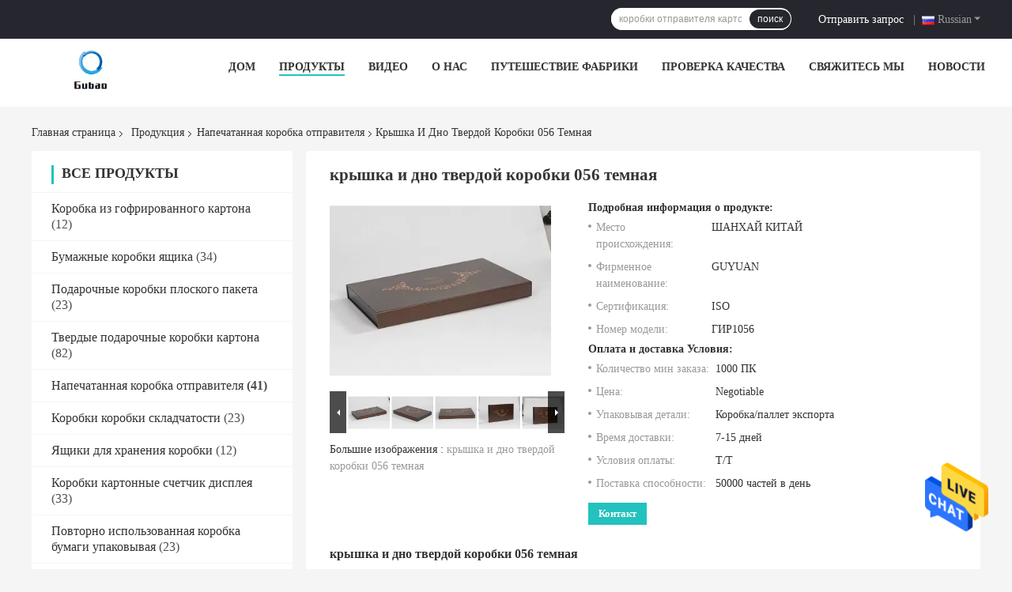

--- FILE ---
content_type: text/html
request_url: https://russian.paperpackingboxes.com/sale-12820461-056-rigid-box-dark-cap-and-bottom.html
body_size: 36554
content:

<!DOCTYPE html>
<html >
<head>
	<meta charset="utf-8">
	<meta http-equiv="X-UA-Compatible" content="IE=edge">
	<meta name="viewport" content="width=device-width, initial-scale=1.0, maximum-scale=1.0, user-scalable=no">
    <link rel="alternate" href="//m.russian.paperpackingboxes.com/sale-12820461-056-rigid-box-dark-cap-and-bottom.html" media="only screen and (max-width: 640px)" />
<link hreflang="en" rel="alternate" href="https://www.paperpackingboxes.com/sale-12820461-056-rigid-box-dark-cap-and-bottom.html" />
<link hreflang="fr" rel="alternate" href="https://french.paperpackingboxes.com/sale-12820461-056-rigid-box-dark-cap-and-bottom.html" />
<link hreflang="de" rel="alternate" href="https://german.paperpackingboxes.com/sale-12820461-056-rigid-box-dark-cap-and-bottom.html" />
<link hreflang="it" rel="alternate" href="https://italian.paperpackingboxes.com/sale-12820461-056-rigid-box-dark-cap-and-bottom.html" />
<link hreflang="es" rel="alternate" href="https://spanish.paperpackingboxes.com/sale-12820461-056-rigid-box-dark-cap-and-bottom.html" />
<link hreflang="pt" rel="alternate" href="https://portuguese.paperpackingboxes.com/sale-12820461-056-rigid-box-dark-cap-and-bottom.html" />
<link hreflang="nl" rel="alternate" href="https://dutch.paperpackingboxes.com/sale-12820461-056-rigid-box-dark-cap-and-bottom.html" />
<link hreflang="el" rel="alternate" href="https://greek.paperpackingboxes.com/sale-12820461-056-rigid-box-dark-cap-and-bottom.html" />
<link hreflang="ja" rel="alternate" href="https://japanese.paperpackingboxes.com/sale-12820461-056-rigid-box-dark-cap-and-bottom.html" />
<link hreflang="ko" rel="alternate" href="https://korean.paperpackingboxes.com/sale-12820461-056-rigid-box-dark-cap-and-bottom.html" />
<link hreflang="ar" rel="alternate" href="https://arabic.paperpackingboxes.com/sale-12820461-056-rigid-box-dark-cap-and-bottom.html" />
<link hreflang="tr" rel="alternate" href="https://turkish.paperpackingboxes.com/sale-12820461-056-rigid-box-dark-cap-and-bottom.html" />
<link hreflang="fa" rel="alternate" href="https://persian.paperpackingboxes.com/sale-12820461-056-rigid-box-dark-cap-and-bottom.html" />
<link hreflang="pl" rel="alternate" href="https://polish.paperpackingboxes.com/sale-12820461-056-rigid-box-dark-cap-and-bottom.html" />
<style type="text/css">
/*<![CDATA[*/
.consent__cookie {position: fixed;top: 0;left: 0;width: 100%;height: 0%;z-index: 100000;}.consent__cookie_bg {position: fixed;top: 0;left: 0;width: 100%;height: 100%;background: #000;opacity: .6;display: none }.consent__cookie_rel {position: fixed;bottom:0;left: 0;width: 100%;background: #fff;display: -webkit-box;display: -ms-flexbox;display: flex;flex-wrap: wrap;padding: 24px 80px;-webkit-box-sizing: border-box;box-sizing: border-box;-webkit-box-pack: justify;-ms-flex-pack: justify;justify-content: space-between;-webkit-transition: all ease-in-out .3s;transition: all ease-in-out .3s }.consent__close {position: absolute;top: 20px;right: 20px;cursor: pointer }.consent__close svg {fill: #777 }.consent__close:hover svg {fill: #000 }.consent__cookie_box {flex: 1;word-break: break-word;}.consent__warm {color: #777;font-size: 16px;margin-bottom: 12px;line-height: 19px }.consent__title {color: #333;font-size: 20px;font-weight: 600;margin-bottom: 12px;line-height: 23px }.consent__itxt {color: #333;font-size: 14px;margin-bottom: 12px;display: -webkit-box;display: -ms-flexbox;display: flex;-webkit-box-align: center;-ms-flex-align: center;align-items: center }.consent__itxt i {display: -webkit-inline-box;display: -ms-inline-flexbox;display: inline-flex;width: 28px;height: 28px;border-radius: 50%;background: #e0f9e9;margin-right: 8px;-webkit-box-align: center;-ms-flex-align: center;align-items: center;-webkit-box-pack: center;-ms-flex-pack: center;justify-content: center }.consent__itxt svg {fill: #3ca860 }.consent__txt {color: #a6a6a6;font-size: 14px;margin-bottom: 8px;line-height: 17px }.consent__btns {display: -webkit-box;display: -ms-flexbox;display: flex;-webkit-box-orient: vertical;-webkit-box-direction: normal;-ms-flex-direction: column;flex-direction: column;-webkit-box-pack: center;-ms-flex-pack: center;justify-content: center;flex-shrink: 0;}.consent__btn {width: 280px;height: 40px;line-height: 40px;text-align: center;background: #3ca860;color: #fff;border-radius: 4px;margin: 8px 0;-webkit-box-sizing: border-box;box-sizing: border-box;cursor: pointer }.consent__btn:hover {background: #00823b }.consent__btn.empty {color: #3ca860;border: 1px solid #3ca860;background: #fff }.consent__btn.empty:hover {background: #3ca860;color: #fff }.open .consent__cookie_bg {display: block }.open .consent__cookie_rel {bottom: 0 }@media (max-width: 760px) {.consent__btns {width: 100%;align-items: center;}.consent__cookie_rel {padding: 20px 24px }}.consent__cookie.open {display: block;}.consent__cookie {display: none;}
/*]]>*/
</style>
<script type="text/javascript">
/*<![CDATA[*/
window.isvideotpl = 0;window.detailurl = '';

var g_tp = '';
var colorUrl = '';
var query_string = ["Products","Detail"];
var customtplcolor = 99701;
/*]]>*/
</script>
<title>крышка и дно твердой коробки 056 темная</title>
    <meta name="keywords" content="коробки отправителя таможни рифленые, коробки отправителя доставки, Напечатанная коробка отправителя" />
    <meta name="description" content="высокое качество крышка и дно твердой коробки 056 темная из Китая, Китай ведущий коробки отправителя таможни рифленые Продукт, со строгим контролем качества коробки отправителя доставки заводы, производя высокое качество коробки отправителя доставки продукты." />
    <meta property="og:type" content="website">
			<meta property="og:image:url" content="https://russian.paperpackingboxes.com/photo/pd27361497-056.jpg">
			<meta property="og:image:type" content="image/gif">

    <meta property="og:title" content="коробки отправителя таможни рифленые, коробки отправителя доставки, Напечатанная коробка отправителя" >
    <meta property="og:site_name" content="Shanghai Maidun Packaging Co.,Ltd">
    <meta property="og:url" content="https://russian.paperpackingboxes.com/sale-12820461-056-rigid-box-dark-cap-and-bottom.html">
    <meta property="og:image" content=https://russian.paperpackingboxes.com/photo/pd27361497-056.jpg>
    <meta property="og:description" content="высокое качество крышка и дно твердой коробки 056 темная из Китая, Китай ведущий коробки отправителя таможни рифленые Продукт, со строгим контролем качества коробки отправителя доставки заводы, производя высокое качество коробки отправителя доставки продукты." />
				<link rel='preload'
					  href=/photo/paperpackingboxes/sitetpl/style/common.css?ver=1686557838 as='style'><link type='text/css' rel='stylesheet'
					  href=/photo/paperpackingboxes/sitetpl/style/common.css?ver=1686557838 media='all'><script type="application/ld+json">[{"@context":"https:\/\/schema.org","@type":"Organization","name":"Shanghai Maidun Packaging Co.,Ltd","description":"\u0432\u044b\u0441\u043e\u043a\u043e\u0435 \u043a\u0430\u0447\u0435\u0441\u0442\u0432\u043e \u043a\u0440\u044b\u0448\u043a\u0430 \u0438 \u0434\u043d\u043e \u0442\u0432\u0435\u0440\u0434\u043e\u0439 \u043a\u043e\u0440\u043e\u0431\u043a\u0438 056 \u0442\u0435\u043c\u043d\u0430\u044f \u0438\u0437 \u041a\u0438\u0442\u0430\u044f, \u041a\u0438\u0442\u0430\u0439 \u0432\u0435\u0434\u0443\u0449\u0438\u0439 \u043a\u043e\u0440\u043e\u0431\u043a\u0438 \u043e\u0442\u043f\u0440\u0430\u0432\u0438\u0442\u0435\u043b\u044f \u0442\u0430\u043c\u043e\u0436\u043d\u0438 \u0440\u0438\u0444\u043b\u0435\u043d\u044b\u0435 \u041f\u0440\u043e\u0434\u0443\u043a\u0442, \u0441\u043e \u0441\u0442\u0440\u043e\u0433\u0438\u043c \u043a\u043e\u043d\u0442\u0440\u043e\u043b\u0435\u043c \u043a\u0430\u0447\u0435\u0441\u0442\u0432\u0430 \u043a\u043e\u0440\u043e\u0431\u043a\u0438 \u043e\u0442\u043f\u0440\u0430\u0432\u0438\u0442\u0435\u043b\u044f \u0434\u043e\u0441\u0442\u0430\u0432\u043a\u0438 \u0437\u0430\u0432\u043e\u0434\u044b, \u043f\u0440\u043e\u0438\u0437\u0432\u043e\u0434\u044f \u0432\u044b\u0441\u043e\u043a\u043e\u0435 \u043a\u0430\u0447\u0435\u0441\u0442\u0432\u043e \u043a\u043e\u0440\u043e\u0431\u043a\u0438 \u043e\u0442\u043f\u0440\u0430\u0432\u0438\u0442\u0435\u043b\u044f \u0434\u043e\u0441\u0442\u0430\u0432\u043a\u0438 \u043f\u0440\u043e\u0434\u0443\u043a\u0442\u044b.","url":"https:\/\/www.paperpackingboxes.com\/sale-12820461-056-rigid-box-dark-cap-and-bottom.html","logo":"\/logo.gif","address":{"@type":"PostalAddress","addressLocality":"China","addressRegion":"CN","postalCode":"999001","streetAddress":"\u041a\u043e\u043c\u043d\u0430\u0442\u0430 102, No.54, \u0440\u0430\u0439\u043e\u043d 1359, \u0433\u043e\u0440\u043e\u0434 \u0428\u0430\u043d\u0445\u0430\u044f, \u041a\u0438\u0442\u0430\u0439 Jiading \u0434\u043e\u0440\u043e\u0433\u0438 Jinyuan Yi \u043c\u0430\u0439\u043d\u044b"},"email":"zire@vip.163.com","image":"\/photo\/cl35447174-shanghai_maidun_packaging_co_ltd.jpg","telephone":"86-173-96896-118"},{"@context":"https:\/\/schema.org","@type":"BreadcrumbList","itemListElement":[{"@type":"ListItem","position":2,"name":"\u041d\u0430\u043f\u0435\u0447\u0430\u0442\u0430\u043d\u043d\u0430\u044f \u043a\u043e\u0440\u043e\u0431\u043a\u0430 \u043e\u0442\u043f\u0440\u0430\u0432\u0438\u0442\u0435\u043b\u044f","item":"https:\/\/russian.paperpackingboxes.com\/supplier-374682-printed-mailer-box"},{"@type":"ListItem","position":3,"name":"\u043a\u0440\u044b\u0448\u043a\u0430 \u0438 \u0434\u043d\u043e \u0442\u0432\u0435\u0440\u0434\u043e\u0439 \u043a\u043e\u0440\u043e\u0431\u043a\u0438 056 \u0442\u0435\u043c\u043d\u0430\u044f","item":"https:\/\/russian.paperpackingboxes.com\/sale-12820461-056-rigid-box-dark-cap-and-bottom.html"},{"@type":"ListItem","position":1,"name":"\u0413\u043b\u0430\u0432\u043d\u0430\u044f \u0441\u0442\u0440\u0430\u043d\u0438\u0446\u0430","item":"https:\/\/russian.paperpackingboxes.com\/index.html"}]},{"@context":"http:\/\/schema.org\/","@type":"Product","category":"\u041d\u0430\u043f\u0435\u0447\u0430\u0442\u0430\u043d\u043d\u0430\u044f \u043a\u043e\u0440\u043e\u0431\u043a\u0430 \u043e\u0442\u043f\u0440\u0430\u0432\u0438\u0442\u0435\u043b\u044f","name":"\u043a\u0440\u044b\u0448\u043a\u0430 \u0438 \u0434\u043d\u043e \u0442\u0432\u0435\u0440\u0434\u043e\u0439 \u043a\u043e\u0440\u043e\u0431\u043a\u0438 056 \u0442\u0435\u043c\u043d\u0430\u044f","url":"\/sale-12820461-056-rigid-box-dark-cap-and-bottom.html","image":["\/photo\/pl27361497-056_rigid_box_dark_cap_and_bottom.jpg","\/photo\/pl27361498-056_rigid_box_dark_cap_and_bottom.jpg","\/photo\/pl27361505-056_rigid_box_dark_cap_and_bottom.jpg","\/photo\/pl27361500-056_rigid_box_dark_cap_and_bottom.jpg","\/photo\/pl27361499-056_rigid_box_dark_cap_and_bottom.jpg","\/photo\/pl27361501-056_rigid_box_dark_cap_and_bottom.jpg","\/photo\/pl27361504-056_rigid_box_dark_cap_and_bottom.jpg","\/photo\/pl27361503-056_rigid_box_dark_cap_and_bottom.jpg","\/photo\/pl27361502-056_rigid_box_dark_cap_and_bottom.jpg","\/photo\/pl27361506-056_rigid_box_dark_cap_and_bottom.jpg","\/photo\/pl27361507-056_rigid_box_dark_cap_and_bottom.jpg","\/photo\/pl27361508-056_rigid_box_dark_cap_and_bottom.jpg"],"description":"\u0432\u044b\u0441\u043e\u043a\u043e\u0435 \u043a\u0430\u0447\u0435\u0441\u0442\u0432\u043e \u043a\u0440\u044b\u0448\u043a\u0430 \u0438 \u0434\u043d\u043e \u0442\u0432\u0435\u0440\u0434\u043e\u0439 \u043a\u043e\u0440\u043e\u0431\u043a\u0438 056 \u0442\u0435\u043c\u043d\u0430\u044f \u0438\u0437 \u041a\u0438\u0442\u0430\u044f, \u041a\u0438\u0442\u0430\u0439 \u0432\u0435\u0434\u0443\u0449\u0438\u0439 \u043a\u043e\u0440\u043e\u0431\u043a\u0438 \u043e\u0442\u043f\u0440\u0430\u0432\u0438\u0442\u0435\u043b\u044f \u0442\u0430\u043c\u043e\u0436\u043d\u0438 \u0440\u0438\u0444\u043b\u0435\u043d\u044b\u0435 \u041f\u0440\u043e\u0434\u0443\u043a\u0442, \u0441\u043e \u0441\u0442\u0440\u043e\u0433\u0438\u043c \u043a\u043e\u043d\u0442\u0440\u043e\u043b\u0435\u043c \u043a\u0430\u0447\u0435\u0441\u0442\u0432\u0430 \u043a\u043e\u0440\u043e\u0431\u043a\u0438 \u043e\u0442\u043f\u0440\u0430\u0432\u0438\u0442\u0435\u043b\u044f \u0434\u043e\u0441\u0442\u0430\u0432\u043a\u0438 \u0437\u0430\u0432\u043e\u0434\u044b, \u043f\u0440\u043e\u0438\u0437\u0432\u043e\u0434\u044f \u0432\u044b\u0441\u043e\u043a\u043e\u0435 \u043a\u0430\u0447\u0435\u0441\u0442\u0432\u043e \u043a\u043e\u0440\u043e\u0431\u043a\u0438 \u043e\u0442\u043f\u0440\u0430\u0432\u0438\u0442\u0435\u043b\u044f \u0434\u043e\u0441\u0442\u0430\u0432\u043a\u0438 \u043f\u0440\u043e\u0434\u0443\u043a\u0442\u044b.","brand":{"@type":"Brand","name":"GUYUAN"},"sku":"\u0413\u0418\u04201056","model":"\u0413\u0418\u04201056","manufacturer":{"@type":"Organization","legalName":"Shanghai Maidun Packaging Co.,Ltd","address":{"@type":"PostalAddress","addressCountry":"China","addressLocality":"\u041a\u043e\u043c\u043d\u0430\u0442\u0430 102, No.54, \u0440\u0430\u0439\u043e\u043d 1359, \u0433\u043e\u0440\u043e\u0434 \u0428\u0430\u043d\u0445\u0430\u044f, \u041a\u0438\u0442\u0430\u0439 Jiading \u0434\u043e\u0440\u043e\u0433\u0438 Jinyuan Yi \u043c\u0430\u0439\u043d\u044b"}},"review":{"@type":"Review","reviewRating":{"@type":"Rating","ratingValue":5},"author":{"@type":"Person","name":"Mr. Zire"}},"aggregateRating":{"@type":"aggregateRating","ratingValue":4.5999999999999996447286321199499070644378662109375,"reviewCount":103,"name":"Overall Rating"},"offers":[{"@type":"AggregateOffer","offerCount":"1000","highPrice":"Negotiable","lowPrice":"0.01","priceCurrency":"USD"}]}]</script></head>
<body>
<img src="/logo.gif" style="display:none"/>
    <div id="floatAd" style="z-index: 110000;position:absolute;right:30px;bottom:60px;height:79px;display: block;">
                                <a href="/webim/webim_tab.html" rel="nofollow" onclick= 'setwebimCookie(59492,12820461,0);' target="_blank">
            <img style="width: 80px;cursor: pointer;" alt='Отправить сообщение' src="/images/floatimage_chat.gif"/>
        </a>
                                </div>
<a style="display: none!important;" title="Shanghai Maidun Packaging Co.,Ltd" class="float-inquiry" href="/contactnow.html" onclick='setinquiryCookie("{\"showproduct\":1,\"pid\":\"12820461\",\"name\":\"\\u043a\\u0440\\u044b\\u0448\\u043a\\u0430 \\u0438 \\u0434\\u043d\\u043e \\u0442\\u0432\\u0435\\u0440\\u0434\\u043e\\u0439 \\u043a\\u043e\\u0440\\u043e\\u0431\\u043a\\u0438 056 \\u0442\\u0435\\u043c\\u043d\\u0430\\u044f\",\"source_url\":\"\\/sale-12820461-056.html\",\"picurl\":\"\\/photo\\/pd27361497-056_rigid_box_dark_cap_and_bottom.jpg\",\"propertyDetail\":[[\"\\u0418\\u043c\\u044f\",\"\\u0427\\u0438\\u0441\\u0442\\u0430\\u044f \\u0447\\u0435\\u0440\\u043d\\u0430\\u044f \\u043d\\u0430\\u043f\\u0435\\u0447\\u0430\\u0442\\u0430\\u043d\\u043d\\u0430\\u044f \\u043a\\u043e\\u0440\\u043e\\u0431\\u043a\\u0430 \\u043e\\u0442\\u043f\\u0440\\u0430\\u0432\\u0438\\u0442\\u0435\\u043b\\u044f \\u0433\\u043e\\u0444\\u0440\\u0438\\u0440\\u043e\\u0432\\u0430\\u043b\\u0430 \\u043a\\u043e\\u0440\\u043e\\u0431\\u043a\\u0438 \\u043e\\u0442\\u043f\\u0440\\u0430\\u0432\\u0438\\u0442\\u0435\\u043b\\u044f \\u0434\\u043e\\u0441\\u0442\\u0430\\u0432\\u043a\\u0438 \\u044d\\u043b\\u0435\\u043a\\u0442\\u0440\\u043e\\u043d\\u043d\\u043e\\u0439 \"],[\"\\u041e\\u0441\\u043e\\u0431\\u0435\\u043d\\u043d\\u043e\\u0441\\u0442\\u044c\",\"\\u0423\\u0441\\u0442\\u0440\\u0430\\u043d\\u0438\\u043c\\u044b\\u0439\"],[\"\\u043f\\u043e\\u043b\\u044c\\u0437\\u0430\",\"\\u0442\\u043e\\u0432\\u0430\\u0440\\u044b \\u0448\\u0438\\u0440\\u043e\\u043a\\u043e\\u0433\\u043e \\u043f\\u043e\\u0442\\u0440\\u0435\\u0431\\u043b\\u0435\\u043d\\u0438\\u044f \\u0438\\u043b\\u0438 \\u043f\\u043e\\u0434\\u0430\\u0440\\u043e\\u043a\"],[\"\\u041c\\u0430\\u0442\\u0435\\u0440\\u0438\\u0430\\u043b\\u044c\\u043d\\u0430\\u044f \\u0441\\u0442\\u0440\\u0443\\u043a\\u0442\\u0443\\u0440\\u0430\",\"3\\u043f\\u043b\\u044b\"]],\"company_name\":null,\"picurl_c\":\"\\/photo\\/pc27361497-056_rigid_box_dark_cap_and_bottom.jpg\",\"price\":\"Negotiable\",\"username\":\"Zire\",\"viewTime\":\"\\u041f\\u043e\\u0441\\u043b\\u0435\\u0434\\u043d\\u0435\\u0435 \\u0412\\u043e\\u0439\\u0442\\u0438 : 3 \\u0447\\u0430\\u0441\\u043e\\u0432 13 minuts \\u0442\\u043e\\u043c\\u0443 \\u043d\\u0430\\u0437\\u0430\\u0434\",\"subject\":\"\\u041f\\u043e\\u0436\\u0430\\u043b\\u0443\\u0439\\u0441\\u0442\\u0430, \\u043f\\u0440\\u0438\\u0448\\u043b\\u0438\\u0442\\u0435 \\u043c\\u043d\\u0435 \\u0431\\u043e\\u043b\\u044c\\u0448\\u0435 \\u0438\\u043d\\u0444\\u043e\\u0440\\u043c\\u0430\\u0446\\u0438\\u0438 \\u043d\\u0430 \\u044d\\u043a\\u0440\\u0430\\u043d\\u0435 \\u043a\\u0440\\u044b\\u0448\\u043a\\u0430 \\u0438 \\u0434\\u043d\\u043e \\u0442\\u0432\\u0435\\u0440\\u0434\\u043e\\u0439 \\u043a\\u043e\\u0440\\u043e\\u0431\\u043a\\u0438 056 \\u0442\\u0435\\u043c\\u043d\\u0430\\u044f\",\"countrycode\":\"US\"}");'></a>
<script>
    function getCookie(name) {
        var arr = document.cookie.match(new RegExp("(^| )" + name + "=([^;]*)(;|$)"));
        if (arr != null) {
            return unescape(arr[2]);
        }
        return null;
    }
    var is_new_mjy = '0';
    if (is_new_mjy==1 && isMobileDevice() && getCookie('webim_login_name') && getCookie('webim_buyer_id') && getCookie('webim_45077_seller_id')) {
        document.getElementById("floatAd").style.display = "none";
    }
    // 检测是否是移动端访问
    function isMobileDevice() {
        return /Android|webOS|iPhone|iPad|iPod|BlackBerry|IEMobile|Opera Mini/i.test(navigator.userAgent);
    }

</script>
<script>
var originProductInfo = '';
var originProductInfo = {"showproduct":1,"pid":"12820461","name":"\u043a\u0440\u044b\u0448\u043a\u0430 \u0438 \u0434\u043d\u043e \u0442\u0432\u0435\u0440\u0434\u043e\u0439 \u043a\u043e\u0440\u043e\u0431\u043a\u0438 056 \u0442\u0435\u043c\u043d\u0430\u044f","source_url":"\/sale-12820461-056.html","picurl":"\/photo\/pd27361497-056_rigid_box_dark_cap_and_bottom.jpg","propertyDetail":[["\u0418\u043c\u044f","\u0427\u0438\u0441\u0442\u0430\u044f \u0447\u0435\u0440\u043d\u0430\u044f \u043d\u0430\u043f\u0435\u0447\u0430\u0442\u0430\u043d\u043d\u0430\u044f \u043a\u043e\u0440\u043e\u0431\u043a\u0430 \u043e\u0442\u043f\u0440\u0430\u0432\u0438\u0442\u0435\u043b\u044f \u0433\u043e\u0444\u0440\u0438\u0440\u043e\u0432\u0430\u043b\u0430 \u043a\u043e\u0440\u043e\u0431\u043a\u0438 \u043e\u0442\u043f\u0440\u0430\u0432\u0438\u0442\u0435\u043b\u044f \u0434\u043e\u0441\u0442\u0430\u0432\u043a\u0438 \u044d\u043b\u0435\u043a\u0442\u0440\u043e\u043d\u043d\u043e\u0439 "],["\u041e\u0441\u043e\u0431\u0435\u043d\u043d\u043e\u0441\u0442\u044c","\u0423\u0441\u0442\u0440\u0430\u043d\u0438\u043c\u044b\u0439"],["\u043f\u043e\u043b\u044c\u0437\u0430","\u0442\u043e\u0432\u0430\u0440\u044b \u0448\u0438\u0440\u043e\u043a\u043e\u0433\u043e \u043f\u043e\u0442\u0440\u0435\u0431\u043b\u0435\u043d\u0438\u044f \u0438\u043b\u0438 \u043f\u043e\u0434\u0430\u0440\u043e\u043a"],["\u041c\u0430\u0442\u0435\u0440\u0438\u0430\u043b\u044c\u043d\u0430\u044f \u0441\u0442\u0440\u0443\u043a\u0442\u0443\u0440\u0430","3\u043f\u043b\u044b"]],"company_name":null,"picurl_c":"\/photo\/pc27361497-056_rigid_box_dark_cap_and_bottom.jpg","price":"Negotiable","username":"Zire","viewTime":"\u041f\u043e\u0441\u043b\u0435\u0434\u043d\u0435\u0435 \u0412\u043e\u0439\u0442\u0438 : 3 \u0447\u0430\u0441\u043e\u0432 13 minuts \u0442\u043e\u043c\u0443 \u043d\u0430\u0437\u0430\u0434","subject":"\u0427\u0442\u043e \u0442\u0430\u043a\u043e\u0435 \u0432\u0440\u0435\u043c\u044f \u0434\u043e\u0441\u0442\u0430\u0432\u043a\u0438 \u043d\u0430 \u043a\u0440\u044b\u0448\u043a\u0430 \u0438 \u0434\u043d\u043e \u0442\u0432\u0435\u0440\u0434\u043e\u0439 \u043a\u043e\u0440\u043e\u0431\u043a\u0438 056 \u0442\u0435\u043c\u043d\u0430\u044f","countrycode":"US"};
var save_url = "/contactsave.html";
var update_url = "/updateinquiry.html";
var productInfo = {};
var defaulProductInfo = {};
var myDate = new Date();
var curDate = myDate.getFullYear()+'-'+(parseInt(myDate.getMonth())+1)+'-'+myDate.getDate();
var message = '';
var default_pop = 1;
var leaveMessageDialog = document.getElementsByClassName('leave-message-dialog')[0]; // 获取弹层
var _$$ = function (dom) {
    return document.querySelectorAll(dom);
};
resInfo = originProductInfo;
defaulProductInfo.pid = resInfo['pid'];
defaulProductInfo.productName = resInfo['name'];
defaulProductInfo.productInfo = resInfo['propertyDetail'];
defaulProductInfo.productImg = resInfo['picurl_c'];
defaulProductInfo.subject = resInfo['subject'];
defaulProductInfo.productImgAlt = resInfo['name'];
var inquirypopup_tmp = 1;
var message = 'Дорогой,'+'\r\n'+"Мне интересно"+' '+trim(resInfo['name'])+", не могли бы вы прислать мне более подробную информацию, такую ​​как тип, размер, MOQ, материал и т. д."+'\r\n'+"Спасибо!"+'\r\n'+"Жду твоего ответа.";
var message_1 = 'Дорогой,'+'\r\n'+"Мне интересно"+' '+trim(resInfo['name'])+", не могли бы вы прислать мне более подробную информацию, такую ​​как тип, размер, MOQ, материал и т. д."+'\r\n'+"Спасибо!"+'\r\n'+"Жду твоего ответа.";
var message_2 = 'Здравствуйте,'+'\r\n'+"я ищу"+' '+trim(resInfo['name'])+", пришлите мне цену, спецификацию и изображение."+'\r\n'+"Будем очень признательны за ваш быстрый ответ."+'\r\n'+"Не стесняйтесь обращаться ко мне за дополнительной информацией."+'\r\n'+"Большое спасибо.";
var message_3 = 'Здравствуйте,'+'\r\n'+trim(resInfo['name'])+' '+"соответствует моим ожиданиям."+'\r\n'+"Пожалуйста, дайте мне лучшую цену и другую информацию о продукте."+'\r\n'+"Не стесняйтесь обращаться ко мне через мою почту."+'\r\n'+"Большое спасибо.";

var message_4 = 'Дорогой,'+'\r\n'+"Какая цена FOB на вашем"+' '+trim(resInfo['name'])+'?'+'\r\n'+"Какое ближайшее имя порта?"+'\r\n'+"Пожалуйста, ответьте мне как можно скорее, было бы лучше поделиться дополнительной информацией."+'\r\n'+"С уважением!";
var message_5 = 'Всем привет,'+'\r\n'+"Мне очень интересно ваше"+' '+trim(resInfo['name'])+'.'+'\r\n'+"Пожалуйста, пришлите мне информацию о вашем продукте."+'\r\n'+"Жду вашего быстрого ответа."+'\r\n'+"Не стесняйтесь обращаться ко мне по почте."+'\r\n'+"С уважением!";

var message_6 = 'Дорогой,'+'\r\n'+"Пожалуйста, предоставьте нам информацию о вашем"+' '+trim(resInfo['name'])+", такие как тип, размер, материал и, конечно же, лучшая цена."+'\r\n'+"Жду вашего быстрого ответа."+'\r\n'+"Вы!";
var message_7 = 'Дорогой,'+'\r\n'+"Вы можете поставить"+' '+trim(resInfo['name'])+" для нас?"+'\r\n'+"Сначала нам нужен прайс-лист и некоторые сведения о продукте."+'\r\n'+"Надеюсь получить ответ в ближайшее время и надеюсь на сотрудничество."+'\r\n'+"Большое спасибо.";
var message_8 = 'Здравствуй,'+'\r\n'+"я ищу"+' '+trim(resInfo['name'])+", пожалуйста, дайте мне более подробную информацию о продукте."+'\r\n'+"Я с нетерпением жду вашего ответа."+'\r\n'+"Вы!";
var message_9 = 'Здравствуйте,'+'\r\n'+"Твой"+' '+trim(resInfo['name'])+" очень хорошо отвечает моим требованиям."+'\r\n'+"Пожалуйста, пришлите мне цену, спецификацию, аналогичная модель будет в порядке."+'\r\n'+"Не стесняйтесь общаться со мной."+'\r\n'+"Спасибо!";
var message_10 = 'Дорогой,'+'\r\n'+"Я хочу узнать больше о деталях и цитате"+' '+trim(resInfo['name'])+'.'+'\r\n'+"Не стесняйтесь обратиться ко мне."+'\r\n'+"С уважением!";

var r = getRandom(1,10);

defaulProductInfo.message = eval("message_"+r);

var mytAjax = {

    post: function(url, data, fn) {
        var xhr = new XMLHttpRequest();
        xhr.open("POST", url, true);
        xhr.setRequestHeader("Content-Type", "application/x-www-form-urlencoded;charset=UTF-8");
        xhr.setRequestHeader("X-Requested-With", "XMLHttpRequest");
        xhr.setRequestHeader('Content-Type','text/plain;charset=UTF-8');
        xhr.onreadystatechange = function() {
            if(xhr.readyState == 4 && (xhr.status == 200 || xhr.status == 304)) {
                fn.call(this, xhr.responseText);
            }
        };
        xhr.send(data);
    },

    postform: function(url, data, fn) {
        var xhr = new XMLHttpRequest();
        xhr.open("POST", url, true);
        xhr.setRequestHeader("X-Requested-With", "XMLHttpRequest");
        xhr.onreadystatechange = function() {
            if(xhr.readyState == 4 && (xhr.status == 200 || xhr.status == 304)) {
                fn.call(this, xhr.responseText);
            }
        };
        xhr.send(data);
    }
};
window.onload = function(){
    leaveMessageDialog = document.getElementsByClassName('leave-message-dialog')[0];
    if (window.localStorage.recordDialogStatus=='undefined' || (window.localStorage.recordDialogStatus!='undefined' && window.localStorage.recordDialogStatus != curDate)) {
        setTimeout(function(){
            if(parseInt(inquirypopup_tmp%10) == 1){
                creatDialog(defaulProductInfo, 1);
            }
        }, 6000);
    }
};
function trim(str)
{
    str = str.replace(/(^\s*)/g,"");
    return str.replace(/(\s*$)/g,"");
};
function getRandom(m,n){
    var num = Math.floor(Math.random()*(m - n) + n);
    return num;
};
function strBtn(param) {

    var starattextarea = document.getElementById("textareamessage").value.length;
    var email = document.getElementById("startEmail").value;

    var default_tip = document.querySelectorAll(".watermark_container").length;
    if (20 < starattextarea && starattextarea < 3000) {
        if(default_tip>0){
            document.getElementById("textareamessage1").parentNode.parentNode.nextElementSibling.style.display = "none";
        }else{
            document.getElementById("textareamessage1").parentNode.nextElementSibling.style.display = "none";
        }

    } else {
        if(default_tip>0){
            document.getElementById("textareamessage1").parentNode.parentNode.nextElementSibling.style.display = "block";
        }else{
            document.getElementById("textareamessage1").parentNode.nextElementSibling.style.display = "block";
        }

        return;
    }

    // var re = /^([a-zA-Z0-9_-])+@([a-zA-Z0-9_-])+\.([a-zA-Z0-9_-])+/i;/*邮箱不区分大小写*/
    var re = /^[a-zA-Z0-9][\w-]*(\.?[\w-]+)*@[a-zA-Z0-9-]+(\.[a-zA-Z0-9]+)+$/i;
    if (!re.test(email)) {
        document.getElementById("startEmail").nextElementSibling.style.display = "block";
        return;
    } else {
        document.getElementById("startEmail").nextElementSibling.style.display = "none";
    }

    var subject = document.getElementById("pop_subject").value;
    var pid = document.getElementById("pop_pid").value;
    var message = document.getElementById("textareamessage").value;
    var sender_email = document.getElementById("startEmail").value;
    var tel = '';
    if (document.getElementById("tel0") != undefined && document.getElementById("tel0") != '')
        tel = document.getElementById("tel0").value;
    var form_serialize = '&tel='+tel;

    form_serialize = form_serialize.replace(/\+/g, "%2B");
    mytAjax.post(save_url,"pid="+pid+"&subject="+subject+"&email="+sender_email+"&message="+(message)+form_serialize,function(res){
        var mes = JSON.parse(res);
        if(mes.status == 200){
            var iid = mes.iid;
            document.getElementById("pop_iid").value = iid;
            document.getElementById("pop_uuid").value = mes.uuid;

            if(typeof gtag_report_conversion === "function"){
                gtag_report_conversion();//执行统计js代码
            }
            if(typeof fbq === "function"){
                fbq('track','Purchase');//执行统计js代码
            }
        }
    });
    for (var index = 0; index < document.querySelectorAll(".dialog-content-pql").length; index++) {
        document.querySelectorAll(".dialog-content-pql")[index].style.display = "none";
    };
    $('#idphonepql').val(tel);
    document.getElementById("dialog-content-pql-id").style.display = "block";
    ;
};
function twoBtnOk(param) {

    var selectgender = document.getElementById("Mr").innerHTML;
    var iid = document.getElementById("pop_iid").value;
    var sendername = document.getElementById("idnamepql").value;
    var senderphone = document.getElementById("idphonepql").value;
    var sendercname = document.getElementById("idcompanypql").value;
    var uuid = document.getElementById("pop_uuid").value;
    var gender = 2;
    if(selectgender == 'Mr.') gender = 0;
    if(selectgender == 'Mrs.') gender = 1;
    var pid = document.getElementById("pop_pid").value;
    var form_serialize = '';

        form_serialize = form_serialize.replace(/\+/g, "%2B");

    mytAjax.post(update_url,"iid="+iid+"&gender="+gender+"&uuid="+uuid+"&name="+(sendername)+"&tel="+(senderphone)+"&company="+(sendercname)+form_serialize,function(res){});

    for (var index = 0; index < document.querySelectorAll(".dialog-content-pql").length; index++) {
        document.querySelectorAll(".dialog-content-pql")[index].style.display = "none";
    };
    document.getElementById("dialog-content-pql-ok").style.display = "block";

};
function toCheckMust(name) {
    $('#'+name+'error').hide();
}
function handClidk(param) {
    var starattextarea = document.getElementById("textareamessage1").value.length;
    var email = document.getElementById("startEmail1").value;
    var default_tip = document.querySelectorAll(".watermark_container").length;
    if (20 < starattextarea && starattextarea < 3000) {
        if(default_tip>0){
            document.getElementById("textareamessage1").parentNode.parentNode.nextElementSibling.style.display = "none";
        }else{
            document.getElementById("textareamessage1").parentNode.nextElementSibling.style.display = "none";
        }

    } else {
        if(default_tip>0){
            document.getElementById("textareamessage1").parentNode.parentNode.nextElementSibling.style.display = "block";
        }else{
            document.getElementById("textareamessage1").parentNode.nextElementSibling.style.display = "block";
        }

        return;
    }

    // var re = /^([a-zA-Z0-9_-])+@([a-zA-Z0-9_-])+\.([a-zA-Z0-9_-])+/i;
    var re = /^[a-zA-Z0-9][\w-]*(\.?[\w-]+)*@[a-zA-Z0-9-]+(\.[a-zA-Z0-9]+)+$/i;
    if (!re.test(email)) {
        document.getElementById("startEmail1").nextElementSibling.style.display = "block";
        return;
    } else {
        document.getElementById("startEmail1").nextElementSibling.style.display = "none";
    }

    var subject = document.getElementById("pop_subject").value;
    var pid = document.getElementById("pop_pid").value;
    var message = document.getElementById("textareamessage1").value;
    var sender_email = document.getElementById("startEmail1").value;
    var form_serialize = tel = '';
    if (document.getElementById("tel1") != undefined && document.getElementById("tel1") != '')
        tel = document.getElementById("tel1").value;
        mytAjax.post(save_url,"email="+sender_email+"&tel="+tel+"&pid="+pid+"&message="+message+"&subject="+subject+form_serialize,function(res){

        var mes = JSON.parse(res);
        if(mes.status == 200){
            var iid = mes.iid;
            document.getElementById("pop_iid").value = iid;
            document.getElementById("pop_uuid").value = mes.uuid;
            if(typeof gtag_report_conversion === "function"){
                gtag_report_conversion();//执行统计js代码
            }
        }

    });
    for (var index = 0; index < document.querySelectorAll(".dialog-content-pql").length; index++) {
        document.querySelectorAll(".dialog-content-pql")[index].style.display = "none";
    };
    $('#idphonepql').val(tel);
    document.getElementById("dialog-content-pql-id").style.display = "block";

};
window.addEventListener('load', function () {
    $('.checkbox-wrap label').each(function(){
        if($(this).find('input').prop('checked')){
            $(this).addClass('on')
        }else {
            $(this).removeClass('on')
        }
    })
    $(document).on('click', '.checkbox-wrap label' , function(ev){
        if (ev.target.tagName.toUpperCase() != 'INPUT') {
            $(this).toggleClass('on')
        }
    })
})

function hand_video(pdata) {
    data = JSON.parse(pdata);
    productInfo.productName = data.productName;
    productInfo.productInfo = data.productInfo;
    productInfo.productImg = data.productImg;
    productInfo.subject = data.subject;

    var message = 'Дорогой,'+'\r\n'+"Мне интересно"+' '+trim(data.productName)+", не могли бы вы прислать мне более подробную информацию, такую ​​как тип, размер, количество, материал и т. д."+'\r\n'+"Спасибо!"+'\r\n'+"Жду твоего ответа.";

    var message = 'Дорогой,'+'\r\n'+"Мне интересно"+' '+trim(data.productName)+", не могли бы вы прислать мне более подробную информацию, такую ​​как тип, размер, MOQ, материал и т. д."+'\r\n'+"Спасибо!"+'\r\n'+"Жду твоего ответа.";
    var message_1 = 'Дорогой,'+'\r\n'+"Мне интересно"+' '+trim(data.productName)+", не могли бы вы прислать мне более подробную информацию, такую ​​как тип, размер, MOQ, материал и т. д."+'\r\n'+"Спасибо!"+'\r\n'+"Жду твоего ответа.";
    var message_2 = 'Здравствуйте,'+'\r\n'+"я ищу"+' '+trim(data.productName)+", пришлите мне цену, спецификацию и изображение."+'\r\n'+"Будем очень признательны за ваш быстрый ответ."+'\r\n'+"Не стесняйтесь обращаться ко мне за дополнительной информацией."+'\r\n'+"Большое спасибо.";
    var message_3 = 'Здравствуйте,'+'\r\n'+trim(data.productName)+' '+"соответствует моим ожиданиям."+'\r\n'+"Пожалуйста, дайте мне лучшую цену и другую информацию о продукте."+'\r\n'+"Не стесняйтесь обращаться ко мне через мою почту."+'\r\n'+"Большое спасибо.";

    var message_4 = 'Дорогой,'+'\r\n'+"Какая цена FOB на вашем"+' '+trim(data.productName)+'?'+'\r\n'+"Какое ближайшее имя порта?"+'\r\n'+"Пожалуйста, ответьте мне как можно скорее, было бы лучше поделиться дополнительной информацией."+'\r\n'+"С уважением!";
    var message_5 = 'Всем привет,'+'\r\n'+"Мне очень интересно ваше"+' '+trim(data.productName)+'.'+'\r\n'+"Пожалуйста, пришлите мне информацию о вашем продукте."+'\r\n'+"Жду вашего быстрого ответа."+'\r\n'+"Не стесняйтесь обращаться ко мне по почте."+'\r\n'+"С уважением!";

    var message_6 = 'Дорогой,'+'\r\n'+"Пожалуйста, предоставьте нам информацию о вашем"+' '+trim(data.productName)+", такие как тип, размер, материал и, конечно же, лучшая цена."+'\r\n'+"Жду вашего быстрого ответа."+'\r\n'+"Вы!";
    var message_7 = 'Дорогой,'+'\r\n'+"Вы можете поставить"+' '+trim(data.productName)+" для нас?"+'\r\n'+"Сначала нам нужен прайс-лист и некоторые сведения о продукте."+'\r\n'+"Надеюсь получить ответ в ближайшее время и надеюсь на сотрудничество."+'\r\n'+"Большое спасибо.";
    var message_8 = 'Здравствуй,'+'\r\n'+"я ищу"+' '+trim(data.productName)+", пожалуйста, дайте мне более подробную информацию о продукте."+'\r\n'+"Я с нетерпением жду вашего ответа."+'\r\n'+"Вы!";
    var message_9 = 'Здравствуйте,'+'\r\n'+"Твой"+' '+trim(data.productName)+" очень хорошо отвечает моим требованиям."+'\r\n'+"Пожалуйста, пришлите мне цену, спецификацию, аналогичная модель будет в порядке."+'\r\n'+"Не стесняйтесь общаться со мной."+'\r\n'+"Спасибо!";
    var message_10 = 'Дорогой,'+'\r\n'+"Я хочу узнать больше о деталях и цитате"+' '+trim(data.productName)+'.'+'\r\n'+"Не стесняйтесь обратиться ко мне."+'\r\n'+"С уважением!";

    var r = getRandom(1,10);

    productInfo.message = eval("message_"+r);
    if(parseInt(inquirypopup_tmp/10) == 1){
        productInfo.message = "";
    }
    productInfo.pid = data.pid;
    creatDialog(productInfo, 2);
};

function handDialog(pdata) {
    data = JSON.parse(pdata);
    productInfo.productName = data.productName;
    productInfo.productInfo = data.productInfo;
    productInfo.productImg = data.productImg;
    productInfo.subject = data.subject;

    var message = 'Дорогой,'+'\r\n'+"Мне интересно"+' '+trim(data.productName)+", не могли бы вы прислать мне более подробную информацию, такую ​​как тип, размер, количество, материал и т. д."+'\r\n'+"Спасибо!"+'\r\n'+"Жду твоего ответа.";

    var message = 'Дорогой,'+'\r\n'+"Мне интересно"+' '+trim(data.productName)+", не могли бы вы прислать мне более подробную информацию, такую ​​как тип, размер, MOQ, материал и т. д."+'\r\n'+"Спасибо!"+'\r\n'+"Жду твоего ответа.";
    var message_1 = 'Дорогой,'+'\r\n'+"Мне интересно"+' '+trim(data.productName)+", не могли бы вы прислать мне более подробную информацию, такую ​​как тип, размер, MOQ, материал и т. д."+'\r\n'+"Спасибо!"+'\r\n'+"Жду твоего ответа.";
    var message_2 = 'Здравствуйте,'+'\r\n'+"я ищу"+' '+trim(data.productName)+", пришлите мне цену, спецификацию и изображение."+'\r\n'+"Будем очень признательны за ваш быстрый ответ."+'\r\n'+"Не стесняйтесь обращаться ко мне за дополнительной информацией."+'\r\n'+"Большое спасибо.";
    var message_3 = 'Здравствуйте,'+'\r\n'+trim(data.productName)+' '+"соответствует моим ожиданиям."+'\r\n'+"Пожалуйста, дайте мне лучшую цену и другую информацию о продукте."+'\r\n'+"Не стесняйтесь обращаться ко мне через мою почту."+'\r\n'+"Большое спасибо.";

    var message_4 = 'Дорогой,'+'\r\n'+"Какая цена FOB на вашем"+' '+trim(data.productName)+'?'+'\r\n'+"Какое ближайшее имя порта?"+'\r\n'+"Пожалуйста, ответьте мне как можно скорее, было бы лучше поделиться дополнительной информацией."+'\r\n'+"С уважением!";
    var message_5 = 'Всем привет,'+'\r\n'+"Мне очень интересно ваше"+' '+trim(data.productName)+'.'+'\r\n'+"Пожалуйста, пришлите мне информацию о вашем продукте."+'\r\n'+"Жду вашего быстрого ответа."+'\r\n'+"Не стесняйтесь обращаться ко мне по почте."+'\r\n'+"С уважением!";

    var message_6 = 'Дорогой,'+'\r\n'+"Пожалуйста, предоставьте нам информацию о вашем"+' '+trim(data.productName)+", такие как тип, размер, материал и, конечно же, лучшая цена."+'\r\n'+"Жду вашего быстрого ответа."+'\r\n'+"Вы!";
    var message_7 = 'Дорогой,'+'\r\n'+"Вы можете поставить"+' '+trim(data.productName)+" для нас?"+'\r\n'+"Сначала нам нужен прайс-лист и некоторые сведения о продукте."+'\r\n'+"Надеюсь получить ответ в ближайшее время и надеюсь на сотрудничество."+'\r\n'+"Большое спасибо.";
    var message_8 = 'Здравствуй,'+'\r\n'+"я ищу"+' '+trim(data.productName)+", пожалуйста, дайте мне более подробную информацию о продукте."+'\r\n'+"Я с нетерпением жду вашего ответа."+'\r\n'+"Вы!";
    var message_9 = 'Здравствуйте,'+'\r\n'+"Твой"+' '+trim(data.productName)+" очень хорошо отвечает моим требованиям."+'\r\n'+"Пожалуйста, пришлите мне цену, спецификацию, аналогичная модель будет в порядке."+'\r\n'+"Не стесняйтесь общаться со мной."+'\r\n'+"Спасибо!";
    var message_10 = 'Дорогой,'+'\r\n'+"Я хочу узнать больше о деталях и цитате"+' '+trim(data.productName)+'.'+'\r\n'+"Не стесняйтесь обратиться ко мне."+'\r\n'+"С уважением!";

    var r = getRandom(1,10);

    productInfo.message = eval("message_"+r);
    if(parseInt(inquirypopup_tmp/10) == 1){
        productInfo.message = "";
    }
    productInfo.pid = data.pid;
    creatDialog(productInfo, 2);
};

function closepql(param) {

    leaveMessageDialog.style.display = 'none';
};

function closepql2(param) {

    for (var index = 0; index < document.querySelectorAll(".dialog-content-pql").length; index++) {
        document.querySelectorAll(".dialog-content-pql")[index].style.display = "none";
    };
    document.getElementById("dialog-content-pql-ok").style.display = "block";
};

function decodeHtmlEntities(str) {
    var tempElement = document.createElement('div');
    tempElement.innerHTML = str;
    return tempElement.textContent || tempElement.innerText || '';
}

function initProduct(productInfo,type){

    productInfo.productName = decodeHtmlEntities(productInfo.productName);
    productInfo.message = decodeHtmlEntities(productInfo.message);

    leaveMessageDialog = document.getElementsByClassName('leave-message-dialog')[0];
    leaveMessageDialog.style.display = "block";
    if(type == 3){
        var popinquiryemail = document.getElementById("popinquiryemail").value;
        _$$("#startEmail1")[0].value = popinquiryemail;
    }else{
        _$$("#startEmail1")[0].value = "";
    }
    _$$("#startEmail")[0].value = "";
    _$$("#idnamepql")[0].value = "";
    _$$("#idphonepql")[0].value = "";
    _$$("#idcompanypql")[0].value = "";

    _$$("#pop_pid")[0].value = productInfo.pid;
    _$$("#pop_subject")[0].value = productInfo.subject;
    
    if(parseInt(inquirypopup_tmp/10) == 1){
        productInfo.message = "";
    }

    _$$("#textareamessage1")[0].value = productInfo.message;
    _$$("#textareamessage")[0].value = productInfo.message;

    _$$("#dialog-content-pql-id .titlep")[0].innerHTML = productInfo.productName;
    _$$("#dialog-content-pql-id img")[0].setAttribute("src", productInfo.productImg);
    _$$("#dialog-content-pql-id img")[0].setAttribute("alt", productInfo.productImgAlt);

    _$$("#dialog-content-pql-id-hand img")[0].setAttribute("src", productInfo.productImg);
    _$$("#dialog-content-pql-id-hand img")[0].setAttribute("alt", productInfo.productImgAlt);
    _$$("#dialog-content-pql-id-hand .titlep")[0].innerHTML = productInfo.productName;

    if (productInfo.productInfo.length > 0) {
        var ul2, ul;
        ul = document.createElement("ul");
        for (var index = 0; index < productInfo.productInfo.length; index++) {
            var el = productInfo.productInfo[index];
            var li = document.createElement("li");
            var span1 = document.createElement("span");
            span1.innerHTML = el[0] + ":";
            var span2 = document.createElement("span");
            span2.innerHTML = el[1];
            li.appendChild(span1);
            li.appendChild(span2);
            ul.appendChild(li);

        }
        ul2 = ul.cloneNode(true);
        if (type === 1) {
            _$$("#dialog-content-pql-id .left")[0].replaceChild(ul, _$$("#dialog-content-pql-id .left ul")[0]);
        } else {
            _$$("#dialog-content-pql-id-hand .left")[0].replaceChild(ul2, _$$("#dialog-content-pql-id-hand .left ul")[0]);
            _$$("#dialog-content-pql-id .left")[0].replaceChild(ul, _$$("#dialog-content-pql-id .left ul")[0]);
        }
    };
    for (var index = 0; index < _$$("#dialog-content-pql-id .right ul li").length; index++) {
        _$$("#dialog-content-pql-id .right ul li")[index].addEventListener("click", function (params) {
            _$$("#dialog-content-pql-id .right #Mr")[0].innerHTML = this.innerHTML
        }, false)

    };

};
function closeInquiryCreateDialog() {
    document.getElementById("xuanpan_dialog_box_pql").style.display = "none";
};
function showInquiryCreateDialog() {
    document.getElementById("xuanpan_dialog_box_pql").style.display = "block";
};
function submitPopInquiry(){
    var message = document.getElementById("inquiry_message").value;
    var email = document.getElementById("inquiry_email").value;
    var subject = defaulProductInfo.subject;
    var pid = defaulProductInfo.pid;
    if (email === undefined) {
        showInquiryCreateDialog();
        document.getElementById("inquiry_email").style.border = "1px solid red";
        return false;
    };
    if (message === undefined) {
        showInquiryCreateDialog();
        document.getElementById("inquiry_message").style.border = "1px solid red";
        return false;
    };
    if (email.search(/^\w+((-\w+)|(\.\w+))*\@[A-Za-z0-9]+((\.|-)[A-Za-z0-9]+)*\.[A-Za-z0-9]+$/) == -1) {
        document.getElementById("inquiry_email").style.border= "1px solid red";
        showInquiryCreateDialog();
        return false;
    } else {
        document.getElementById("inquiry_email").style.border= "";
    };
    if (message.length < 20 || message.length >3000) {
        showInquiryCreateDialog();
        document.getElementById("inquiry_message").style.border = "1px solid red";
        return false;
    } else {
        document.getElementById("inquiry_message").style.border = "";
    };
    var tel = '';
    if (document.getElementById("tel") != undefined && document.getElementById("tel") != '')
        tel = document.getElementById("tel").value;

    mytAjax.post(save_url,"pid="+pid+"&subject="+subject+"&email="+email+"&message="+(message)+'&tel='+tel,function(res){
        var mes = JSON.parse(res);
        if(mes.status == 200){
            var iid = mes.iid;
            document.getElementById("pop_iid").value = iid;
            document.getElementById("pop_uuid").value = mes.uuid;

        }
    });
    initProduct(defaulProductInfo);
    for (var index = 0; index < document.querySelectorAll(".dialog-content-pql").length; index++) {
        document.querySelectorAll(".dialog-content-pql")[index].style.display = "none";
    };
    $('#idphonepql').val(tel);
    document.getElementById("dialog-content-pql-id").style.display = "block";

};

//带附件上传
function submitPopInquiryfile(email_id,message_id,check_sort,name_id,phone_id,company_id,attachments){

    if(typeof(check_sort) == 'undefined'){
        check_sort = 0;
    }
    var message = document.getElementById(message_id).value;
    var email = document.getElementById(email_id).value;
    var attachments = document.getElementById(attachments).value;
    if(typeof(name_id) !== 'undefined' && name_id != ""){
        var name  = document.getElementById(name_id).value;
    }
    if(typeof(phone_id) !== 'undefined' && phone_id != ""){
        var phone = document.getElementById(phone_id).value;
    }
    if(typeof(company_id) !== 'undefined' && company_id != ""){
        var company = document.getElementById(company_id).value;
    }
    var subject = defaulProductInfo.subject;
    var pid = defaulProductInfo.pid;

    if(check_sort == 0){
        if (email === undefined) {
            showInquiryCreateDialog();
            document.getElementById(email_id).style.border = "1px solid red";
            return false;
        };
        if (message === undefined) {
            showInquiryCreateDialog();
            document.getElementById(message_id).style.border = "1px solid red";
            return false;
        };

        if (email.search(/^\w+((-\w+)|(\.\w+))*\@[A-Za-z0-9]+((\.|-)[A-Za-z0-9]+)*\.[A-Za-z0-9]+$/) == -1) {
            document.getElementById(email_id).style.border= "1px solid red";
            showInquiryCreateDialog();
            return false;
        } else {
            document.getElementById(email_id).style.border= "";
        };
        if (message.length < 20 || message.length >3000) {
            showInquiryCreateDialog();
            document.getElementById(message_id).style.border = "1px solid red";
            return false;
        } else {
            document.getElementById(message_id).style.border = "";
        };
    }else{

        if (message === undefined) {
            showInquiryCreateDialog();
            document.getElementById(message_id).style.border = "1px solid red";
            return false;
        };

        if (email === undefined) {
            showInquiryCreateDialog();
            document.getElementById(email_id).style.border = "1px solid red";
            return false;
        };

        if (message.length < 20 || message.length >3000) {
            showInquiryCreateDialog();
            document.getElementById(message_id).style.border = "1px solid red";
            return false;
        } else {
            document.getElementById(message_id).style.border = "";
        };

        if (email.search(/^\w+((-\w+)|(\.\w+))*\@[A-Za-z0-9]+((\.|-)[A-Za-z0-9]+)*\.[A-Za-z0-9]+$/) == -1) {
            document.getElementById(email_id).style.border= "1px solid red";
            showInquiryCreateDialog();
            return false;
        } else {
            document.getElementById(email_id).style.border= "";
        };

    };

    mytAjax.post(save_url,"pid="+pid+"&subject="+subject+"&email="+email+"&message="+message+"&company="+company+"&attachments="+attachments,function(res){
        var mes = JSON.parse(res);
        if(mes.status == 200){
            var iid = mes.iid;
            document.getElementById("pop_iid").value = iid;
            document.getElementById("pop_uuid").value = mes.uuid;

            if(typeof gtag_report_conversion === "function"){
                gtag_report_conversion();//执行统计js代码
            }
            if(typeof fbq === "function"){
                fbq('track','Purchase');//执行统计js代码
            }
        }
    });
    initProduct(defaulProductInfo);

    if(name !== undefined && name != ""){
        _$$("#idnamepql")[0].value = name;
    }

    if(phone !== undefined && phone != ""){
        _$$("#idphonepql")[0].value = phone;
    }

    if(company !== undefined && company != ""){
        _$$("#idcompanypql")[0].value = company;
    }

    for (var index = 0; index < document.querySelectorAll(".dialog-content-pql").length; index++) {
        document.querySelectorAll(".dialog-content-pql")[index].style.display = "none";
    };
    document.getElementById("dialog-content-pql-id").style.display = "block";

};
function submitPopInquiryByParam(email_id,message_id,check_sort,name_id,phone_id,company_id){

    if(typeof(check_sort) == 'undefined'){
        check_sort = 0;
    }

    var senderphone = '';
    var message = document.getElementById(message_id).value;
    var email = document.getElementById(email_id).value;
    if(typeof(name_id) !== 'undefined' && name_id != ""){
        var name  = document.getElementById(name_id).value;
    }
    if(typeof(phone_id) !== 'undefined' && phone_id != ""){
        var phone = document.getElementById(phone_id).value;
        senderphone = phone;
    }
    if(typeof(company_id) !== 'undefined' && company_id != ""){
        var company = document.getElementById(company_id).value;
    }
    var subject = defaulProductInfo.subject;
    var pid = defaulProductInfo.pid;

    if(check_sort == 0){
        if (email === undefined) {
            showInquiryCreateDialog();
            document.getElementById(email_id).style.border = "1px solid red";
            return false;
        };
        if (message === undefined) {
            showInquiryCreateDialog();
            document.getElementById(message_id).style.border = "1px solid red";
            return false;
        };

        if (email.search(/^\w+((-\w+)|(\.\w+))*\@[A-Za-z0-9]+((\.|-)[A-Za-z0-9]+)*\.[A-Za-z0-9]+$/) == -1) {
            document.getElementById(email_id).style.border= "1px solid red";
            showInquiryCreateDialog();
            return false;
        } else {
            document.getElementById(email_id).style.border= "";
        };
        if (message.length < 20 || message.length >3000) {
            showInquiryCreateDialog();
            document.getElementById(message_id).style.border = "1px solid red";
            return false;
        } else {
            document.getElementById(message_id).style.border = "";
        };
    }else{

        if (message === undefined) {
            showInquiryCreateDialog();
            document.getElementById(message_id).style.border = "1px solid red";
            return false;
        };

        if (email === undefined) {
            showInquiryCreateDialog();
            document.getElementById(email_id).style.border = "1px solid red";
            return false;
        };

        if (message.length < 20 || message.length >3000) {
            showInquiryCreateDialog();
            document.getElementById(message_id).style.border = "1px solid red";
            return false;
        } else {
            document.getElementById(message_id).style.border = "";
        };

        if (email.search(/^\w+((-\w+)|(\.\w+))*\@[A-Za-z0-9]+((\.|-)[A-Za-z0-9]+)*\.[A-Za-z0-9]+$/) == -1) {
            document.getElementById(email_id).style.border= "1px solid red";
            showInquiryCreateDialog();
            return false;
        } else {
            document.getElementById(email_id).style.border= "";
        };

    };

    var productsku = "";
    if($("#product_sku").length > 0){
        productsku = $("#product_sku").html();
    }

    mytAjax.post(save_url,"tel="+senderphone+"&pid="+pid+"&subject="+subject+"&email="+email+"&message="+message+"&messagesku="+encodeURI(productsku),function(res){
        var mes = JSON.parse(res);
        if(mes.status == 200){
            var iid = mes.iid;
            document.getElementById("pop_iid").value = iid;
            document.getElementById("pop_uuid").value = mes.uuid;

            if(typeof gtag_report_conversion === "function"){
                gtag_report_conversion();//执行统计js代码
            }
            if(typeof fbq === "function"){
                fbq('track','Purchase');//执行统计js代码
            }
        }
    });
    initProduct(defaulProductInfo);

    if(name !== undefined && name != ""){
        _$$("#idnamepql")[0].value = name;
    }

    if(phone !== undefined && phone != ""){
        _$$("#idphonepql")[0].value = phone;
    }

    if(company !== undefined && company != ""){
        _$$("#idcompanypql")[0].value = company;
    }

    for (var index = 0; index < document.querySelectorAll(".dialog-content-pql").length; index++) {
        document.querySelectorAll(".dialog-content-pql")[index].style.display = "none";

    };
    document.getElementById("dialog-content-pql-id").style.display = "block";

};

function creat_videoDialog(productInfo, type) {

    if(type == 1){
        if(default_pop != 1){
            return false;
        }
        window.localStorage.recordDialogStatus = curDate;
    }else{
        default_pop = 0;
    }
    initProduct(productInfo, type);
    if (type === 1) {
        // 自动弹出
        for (var index = 0; index < document.querySelectorAll(".dialog-content-pql").length; index++) {

            document.querySelectorAll(".dialog-content-pql")[index].style.display = "none";
        };
        document.getElementById("dialog-content-pql").style.display = "block";
    } else {
        // 手动弹出
        for (var index = 0; index < document.querySelectorAll(".dialog-content-pql").length; index++) {
            document.querySelectorAll(".dialog-content-pql")[index].style.display = "none";
        };
        document.getElementById("dialog-content-pql-id-hand").style.display = "block";
    }
}

function creatDialog(productInfo, type) {

    if(type == 1){
        if(default_pop != 1){
            return false;
        }
        window.localStorage.recordDialogStatus = curDate;
    }else{
        default_pop = 0;
    }
    initProduct(productInfo, type);
    if (type === 1) {
        // 自动弹出
        for (var index = 0; index < document.querySelectorAll(".dialog-content-pql").length; index++) {

            document.querySelectorAll(".dialog-content-pql")[index].style.display = "none";
        };
        document.getElementById("dialog-content-pql").style.display = "block";
    } else {
        // 手动弹出
        for (var index = 0; index < document.querySelectorAll(".dialog-content-pql").length; index++) {
            document.querySelectorAll(".dialog-content-pql")[index].style.display = "none";
        };
        document.getElementById("dialog-content-pql-id-hand").style.display = "block";
    }
}

//带邮箱信息打开询盘框 emailtype=1表示带入邮箱
function openDialog(emailtype){
    var type = 2;//不带入邮箱，手动弹出
    if(emailtype == 1){
        var popinquiryemail = document.getElementById("popinquiryemail").value;
        // var re = /^([a-zA-Z0-9_-])+@([a-zA-Z0-9_-])+\.([a-zA-Z0-9_-])+/i;
        var re = /^[a-zA-Z0-9][\w-]*(\.?[\w-]+)*@[a-zA-Z0-9-]+(\.[a-zA-Z0-9]+)+$/i;
        if (!re.test(popinquiryemail)) {
            //前端提示样式;
            showInquiryCreateDialog();
            document.getElementById("popinquiryemail").style.border = "1px solid red";
            return false;
        } else {
            //前端提示样式;
        }
        var type = 3;
    }
    creatDialog(defaulProductInfo,type);
}

//上传附件
function inquiryUploadFile(){
    var fileObj = document.querySelector("#fileId").files[0];
    //构建表单数据
    var formData = new FormData();
    var filesize = fileObj.size;
    if(filesize > 10485760 || filesize == 0) {
        document.getElementById("filetips").style.display = "block";
        return false;
    }else {
        document.getElementById("filetips").style.display = "none";
    }
    formData.append('popinquiryfile', fileObj);
    document.getElementById("quotefileform").reset();
    var save_url = "/inquiryuploadfile.html";
    mytAjax.postform(save_url,formData,function(res){
        var mes = JSON.parse(res);
        if(mes.status == 200){
            document.getElementById("uploader-file-info").innerHTML = document.getElementById("uploader-file-info").innerHTML + "<span class=op>"+mes.attfile.name+"<a class=delatt id=att"+mes.attfile.id+" onclick=delatt("+mes.attfile.id+");>Delete</a></span>";
            var nowattachs = document.getElementById("attachments").value;
            if( nowattachs !== ""){
                var attachs = JSON.parse(nowattachs);
                attachs[mes.attfile.id] = mes.attfile;
            }else{
                var attachs = {};
                attachs[mes.attfile.id] = mes.attfile;
            }
            document.getElementById("attachments").value = JSON.stringify(attachs);
        }
    });
}
//附件删除
function delatt(attid)
{
    var nowattachs = document.getElementById("attachments").value;
    if( nowattachs !== ""){
        var attachs = JSON.parse(nowattachs);
        if(attachs[attid] == ""){
            return false;
        }
        var formData = new FormData();
        var delfile = attachs[attid]['filename'];
        var save_url = "/inquirydelfile.html";
        if(delfile != "") {
            formData.append('delfile', delfile);
            mytAjax.postform(save_url, formData, function (res) {
                if(res !== "") {
                    var mes = JSON.parse(res);
                    if (mes.status == 200) {
                        delete attachs[attid];
                        document.getElementById("attachments").value = JSON.stringify(attachs);
                        var s = document.getElementById("att"+attid);
                        s.parentNode.remove();
                    }
                }
            });
        }
    }else{
        return false;
    }
}

</script>
<div class="leave-message-dialog" style="display: none">
<style>
    .leave-message-dialog .close:before, .leave-message-dialog .close:after{
        content:initial;
    }
</style>
<div class="dialog-content-pql" id="dialog-content-pql" style="display: none">
    <span class="close" onclick="closepql()"><img src="/images/close.png" alt="close"></span>
    <div class="title">
        <p class="firstp-pql">Оставьте сообщение</p>
        <p class="lastp-pql">Мы скоро тебе перезвоним!</p>
    </div>
    <div class="form">
        <div class="textarea">
            <textarea style='font-family: robot;'  name="" id="textareamessage" cols="30" rows="10" style="margin-bottom:14px;width:100%"
                placeholder="Пожалуйста впишите ваши детали дознания."></textarea>
        </div>
        <p class="error-pql"> <span class="icon-pql"><img src="/images/error.png" alt="Shanghai Maidun Packaging Co.,Ltd"></span> Ваше сообщение должно содержать от 20 до 3000 символов!</p>
        <input id="startEmail" type="text" placeholder="Войдите вашу электронную почту" onkeydown="if(event.keyCode === 13){ strBtn();}">
        <p class="error-pql"><span class="icon-pql"><img src="/images/error.png" alt="Shanghai Maidun Packaging Co.,Ltd"></span> Пожалуйста, проверьте свою электронную почту! </p>
                <div class="operations">
            <div class='btn' id="submitStart" type="submit" onclick="strBtn()">Отправить</div>
        </div>
            </div>
</div>
<div class="dialog-content-pql dialog-content-pql-id" id="dialog-content-pql-id" style="display:none">
        <span class="close" onclick="closepql2()"><svg t="1648434466530" class="icon" viewBox="0 0 1024 1024" version="1.1" xmlns="http://www.w3.org/2000/svg" p-id="2198" width="16" height="16"><path d="M576 512l277.333333 277.333333-64 64-277.333333-277.333333L234.666667 853.333333 170.666667 789.333333l277.333333-277.333333L170.666667 234.666667 234.666667 170.666667l277.333333 277.333333L789.333333 170.666667 853.333333 234.666667 576 512z" fill="#444444" p-id="2199"></path></svg></span>
    <div class="left">
        <div class="img"><img></div>
        <p class="titlep"></p>
        <ul> </ul>
    </div>
    <div class="right">
                <p class="title">Больше информации способствует лучшему общению.</p>
                <div style="position: relative;">
            <div class="mr"> <span id="Mr">Господин</span>
                <ul>
                    <li>Господин</li>
                    <li>Миссис</li>
                </ul>
            </div>
            <input style="text-indent: 80px;" type="text" id="idnamepql" placeholder="Введите свое имя">
        </div>
        <input type="text"  id="idphonepql"  placeholder="Номер телефона">
        <input type="text" id="idcompanypql"  placeholder="компания" onkeydown="if(event.keyCode === 13){ twoBtnOk();}">
                <div class="btn form_new" id="twoBtnOk" onclick="twoBtnOk()">Хорошо</div>
    </div>
</div>

<div class="dialog-content-pql dialog-content-pql-ok" id="dialog-content-pql-ok" style="display:none">
        <span class="close" onclick="closepql()"><svg t="1648434466530" class="icon" viewBox="0 0 1024 1024" version="1.1" xmlns="http://www.w3.org/2000/svg" p-id="2198" width="16" height="16"><path d="M576 512l277.333333 277.333333-64 64-277.333333-277.333333L234.666667 853.333333 170.666667 789.333333l277.333333-277.333333L170.666667 234.666667 234.666667 170.666667l277.333333 277.333333L789.333333 170.666667 853.333333 234.666667 576 512z" fill="#444444" p-id="2199"></path></svg></span>
    <div class="duihaook"></div>
        <p class="title">Отправлено успешно!</p>
        <p class="p1" style="text-align: center; font-size: 18px; margin-top: 14px;">Мы скоро тебе перезвоним!</p>
    <div class="btn" onclick="closepql()" id="endOk" style="margin: 0 auto;margin-top: 50px;">Хорошо</div>
</div>
<div class="dialog-content-pql dialog-content-pql-id dialog-content-pql-id-hand" id="dialog-content-pql-id-hand"
    style="display:none">
     <input type="hidden" name="pop_pid" id="pop_pid" value="0">
     <input type="hidden" name="pop_subject" id="pop_subject" value="">
     <input type="hidden" name="pop_iid" id="pop_iid" value="0">
     <input type="hidden" name="pop_uuid" id="pop_uuid" value="0">
        <span class="close" onclick="closepql()"><svg t="1648434466530" class="icon" viewBox="0 0 1024 1024" version="1.1" xmlns="http://www.w3.org/2000/svg" p-id="2198" width="16" height="16"><path d="M576 512l277.333333 277.333333-64 64-277.333333-277.333333L234.666667 853.333333 170.666667 789.333333l277.333333-277.333333L170.666667 234.666667 234.666667 170.666667l277.333333 277.333333L789.333333 170.666667 853.333333 234.666667 576 512z" fill="#444444" p-id="2199"></path></svg></span>
    <div class="left">
        <div class="img"><img></div>
        <p class="titlep"></p>
        <ul> </ul>
    </div>
    <div class="right" style="float:right">
                <div class="title">
            <p class="firstp-pql">Оставьте сообщение</p>
            <p class="lastp-pql">Мы скоро тебе перезвоним!</p>
        </div>
                <div class="form">
            <div class="textarea">
                <textarea style='font-family: robot;' name="message" id="textareamessage1" cols="30" rows="10"
                    placeholder="Пожалуйста впишите ваши детали дознания."></textarea>
            </div>
            <p class="error-pql"> <span class="icon-pql"><img src="/images/error.png" alt="Shanghai Maidun Packaging Co.,Ltd"></span> Ваше сообщение должно содержать от 20 до 3000 символов!</p>

                            <input style="display:none" id="tel1" name="tel" type="text" oninput="value=value.replace(/[^0-9_+-]/g,'');" placeholder="Номер телефона">
                        <input id='startEmail1' name='email' data-type='1' type='text'
                   placeholder="Войдите вашу электронную почту"
                   onkeydown='if(event.keyCode === 13){ handClidk();}'>
            
            <p class='error-pql'><span class='icon-pql'>
                    <img src="/images/error.png" alt="Shanghai Maidun Packaging Co.,Ltd"></span> Пожалуйста, проверьте свою электронную почту!            </p>

            <div class="operations">
                <div class='btn' id="submitStart1" type="submit" onclick="handClidk()">Отправить</div>
            </div>
        </div>
    </div>
</div>
</div>
<div id="xuanpan_dialog_box_pql" class="xuanpan_dialog_box_pql"
    style="display:none;background:rgba(0,0,0,.6);width:100%;height:100%;position: fixed;top:0;left:0;z-index: 999999;">
    <div class="box_pql"
      style="width:526px;height:206px;background:rgba(255,255,255,1);opacity:1;border-radius:4px;position: absolute;left: 50%;top: 50%;transform: translate(-50%,-50%);">
      <div onclick="closeInquiryCreateDialog()" class="close close_create_dialog"
        style="cursor: pointer;height:42px;width:40px;float:right;padding-top: 16px;"><span
          style="display: inline-block;width: 25px;height: 2px;background: rgb(114, 114, 114);transform: rotate(45deg); "><span
            style="display: block;width: 25px;height: 2px;background: rgb(114, 114, 114);transform: rotate(-90deg); "></span></span>
      </div>
      <div
        style="height: 72px; overflow: hidden; text-overflow: ellipsis; display:-webkit-box;-ebkit-line-clamp: 3;-ebkit-box-orient: vertical; margin-top: 58px; padding: 0 84px; font-size: 18px; color: rgba(51, 51, 51, 1); text-align: center; ">
        Пожалуйста, оставьте свой правильный адрес электронной почты и подробные требования.</div>
      <div onclick="closeInquiryCreateDialog()" class="close_create_dialog"
        style="width: 139px; height: 36px; background: rgba(253, 119, 34, 1); border-radius: 4px; margin: 16px auto; color: rgba(255, 255, 255, 1); font-size: 18px; line-height: 36px; text-align: center;">
        Хорошо</div>
    </div>
</div>
<div class="f_header_menu_pic_search_2">
    <div class="top_bg">
        <div class="top">
            <div class="phone">
                                    <div class="iconsapp">
                                                                                                                                            </div>
                                <span id="hourZone" style="display:none"></span>
            </div>

            <!--language-->
                            <div class="top_language">
                    <div class="lan_wrap">
                        <ul class="user">
                            <li class="select_language_wrap">
                                                                <span class="selected">
                                <span id="tranimg"
                                   class="russian a">
                                    Russian                                    <span class="arrow"></span>
                                </span>
                            </span>
                                <dl id="p_l" class="select_language">
                                                                            <dt class="english">
                                                                                        <a title="Китай хорошее качество Коробка из гофрированного картона  on реализация" href="https://www.paperpackingboxes.com/sale-12820461-056-rigid-box-dark-cap-and-bottom.html">English</a>                                        </dt>
                                                                            <dt class="french">
                                                                                        <a title="Китай хорошее качество Коробка из гофрированного картона  on реализация" href="https://french.paperpackingboxes.com/sale-12820461-056-rigid-box-dark-cap-and-bottom.html">French</a>                                        </dt>
                                                                            <dt class="german">
                                                                                        <a title="Китай хорошее качество Коробка из гофрированного картона  on реализация" href="https://german.paperpackingboxes.com/sale-12820461-056-rigid-box-dark-cap-and-bottom.html">German</a>                                        </dt>
                                                                            <dt class="italian">
                                                                                        <a title="Китай хорошее качество Коробка из гофрированного картона  on реализация" href="https://italian.paperpackingboxes.com/sale-12820461-056-rigid-box-dark-cap-and-bottom.html">Italian</a>                                        </dt>
                                                                            <dt class="russian">
                                                                                        <a title="Китай хорошее качество Коробка из гофрированного картона  on реализация" href="https://russian.paperpackingboxes.com/sale-12820461-056-rigid-box-dark-cap-and-bottom.html">Russian</a>                                        </dt>
                                                                            <dt class="spanish">
                                                                                        <a title="Китай хорошее качество Коробка из гофрированного картона  on реализация" href="https://spanish.paperpackingboxes.com/sale-12820461-056-rigid-box-dark-cap-and-bottom.html">Spanish</a>                                        </dt>
                                                                            <dt class="portuguese">
                                                                                        <a title="Китай хорошее качество Коробка из гофрированного картона  on реализация" href="https://portuguese.paperpackingboxes.com/sale-12820461-056-rigid-box-dark-cap-and-bottom.html">Portuguese</a>                                        </dt>
                                                                            <dt class="dutch">
                                                                                        <a title="Китай хорошее качество Коробка из гофрированного картона  on реализация" href="https://dutch.paperpackingboxes.com/sale-12820461-056-rigid-box-dark-cap-and-bottom.html">Dutch</a>                                        </dt>
                                                                            <dt class="greek">
                                                                                        <a title="Китай хорошее качество Коробка из гофрированного картона  on реализация" href="https://greek.paperpackingboxes.com/sale-12820461-056-rigid-box-dark-cap-and-bottom.html">Greek</a>                                        </dt>
                                                                            <dt class="japanese">
                                                                                        <a title="Китай хорошее качество Коробка из гофрированного картона  on реализация" href="https://japanese.paperpackingboxes.com/sale-12820461-056-rigid-box-dark-cap-and-bottom.html">Japanese</a>                                        </dt>
                                                                            <dt class="korean">
                                                                                        <a title="Китай хорошее качество Коробка из гофрированного картона  on реализация" href="https://korean.paperpackingboxes.com/sale-12820461-056-rigid-box-dark-cap-and-bottom.html">Korean</a>                                        </dt>
                                                                            <dt class="arabic">
                                                                                        <a title="Китай хорошее качество Коробка из гофрированного картона  on реализация" href="https://arabic.paperpackingboxes.com/sale-12820461-056-rigid-box-dark-cap-and-bottom.html">Arabic</a>                                        </dt>
                                                                            <dt class="turkish">
                                                                                        <a title="Китай хорошее качество Коробка из гофрированного картона  on реализация" href="https://turkish.paperpackingboxes.com/sale-12820461-056-rigid-box-dark-cap-and-bottom.html">Turkish</a>                                        </dt>
                                                                            <dt class="persian">
                                                                                        <a title="Китай хорошее качество Коробка из гофрированного картона  on реализация" href="https://persian.paperpackingboxes.com/sale-12820461-056-rigid-box-dark-cap-and-bottom.html">Persian</a>                                        </dt>
                                                                            <dt class="polish">
                                                                                        <a title="Китай хорошее качество Коробка из гофрированного картона  on реализация" href="https://polish.paperpackingboxes.com/sale-12820461-056-rigid-box-dark-cap-and-bottom.html">Polish</a>                                        </dt>
                                                                    </dl>
                            </li>
                        </ul>
                        <div class="clearfix"></div>
                    </div>
                </div>
                        <!--inquiry-->
            <div class="top_link"><a target="_blank" rel="nofollow" title="цитата" href="/contactnow.html">Отправить запрос </a>                |
            </div>

            <div class="header-search">
                <form action="" method=""  onsubmit="return requestWidget(this,'');">
                    <input autocomplete="off" disableautocomplete="" type="text" name="keyword"
                           id = "f_header_menu_pic_search_2_input"
                           value=""
                           placeholder = "Что вы ища"
                        >

                    <button type="submit">поиск</button>
                </form>
            </div>
            <div class="clearfix"></div>
        </div>
    </div>


    <!--菜单-->
    <div class="menu_bor">
        <div class="menu">
            <div class="logo"><a title="Shanghai Maidun Packaging Co.,Ltd" href="//russian.paperpackingboxes.com"><img onerror="$(this).parent().hide();" src="/logo.gif" alt="Shanghai Maidun Packaging Co.,Ltd" /></a></div>
            <ul class="menu_list">
                                <li id="headHome" >
                <a target="_self" title="" href="/">Дом</a>                </li>
                                <li id="productLi" class="nav">
                <a target="_self" title="" href="/products.html">Продукты</a>                </li>
                                <li id="videoLi" >
                <a target="_self" title="" href="/video.html">видео</a>                </li>
                                <li id="headAboutUs" >
                <a target="_self" title="" href="/aboutus.html">О нас</a>                </li>
                                <li id="headFactorytour" >
                <a target="_self" title="" href="/factory.html">Путешествие фабрики</a>                </li>
                                <li id="headQualityControl" >
                <a target="_self" title="" href="/quality.html">Проверка качества</a>                </li>
                                <li id="headContactUs" >
                <a target="_self" title="" href="/contactus.html">Свяжитесь мы</a>                </li>
                                <li id="headNewsList" >
                <a target="_self" title="" href="/news.html">Новости</a>                </li>
                                                                <div class="clearfix"></div>
            </ul>
        </div>
    </div>

</div>

<!--tag word-->

<script>
        var arr = ["\u043a\u043e\u0440\u043e\u0431\u043a\u0438 \u043e\u0442\u043f\u0440\u0430\u0432\u0438\u0442\u0435\u043b\u044f \u0434\u043e\u0441\u0442\u0430\u0432\u043a\u0438","\u043a\u043e\u0440\u043e\u0431\u043a\u0438 \u043e\u0442\u043f\u0440\u0430\u0432\u0438\u0442\u0435\u043b\u044f \u043a\u0430\u0440\u0442\u043e\u043d\u0430","\u043a\u043e\u0440\u043e\u0431\u043a\u0438 \u043e\u0442\u043f\u0440\u0430\u0432\u0438\u0442\u0435\u043b\u044f \u0442\u0430\u043c\u043e\u0436\u043d\u0438 \u0440\u0438\u0444\u043b\u0435\u043d\u044b\u0435"];
    var index = Math.floor((Math.random()*arr.length));
    document.getElementById("f_header_menu_pic_search_2_input").setAttribute("placeholder",arr[index]);
    </script>


    <script>
        var show_f_header_main_dealZoneHour = true;
    </script>

<script>
    if (window.addEventListener) {
        window.addEventListener("load", function () {
            f_headmenucur();
            if (typeof query_string != "undefined" && query_string != "") {
                if (query_string[0] == "Blog") {
                    $(".menu_list").find("li").removeClass("cur");
                    $("#headBlog").addClass("cur")
                }
            }
            if ((typeof (show_f_header_main_dealZoneHour) != "undefined") && show_f_header_main_dealZoneHour) {
                f_header_main_dealZoneHour(
                    "00",
                    "10",
                    "00",
                    "24",
                    "86-173-96896-118",
                    "");
            }
        }, false);
    } else {
        window.attachEvent("onload", function () {
            f_headmenucur();
            if (typeof query_string != "undefined" && query_string != "") {
                if (query_string[0] == "Blog") {
                    $(".menu_list").find("li").removeClass("cur");
                    $("#headBlog").addClass("cur")
                }
            }
            if ((typeof (show_f_header_main_dealZoneHour) != "undefined") && show_f_header_main_dealZoneHour) {
                f_header_main_dealZoneHour(
                    "00",
                    "10",
                    "00",
                    "24",
                    "86-173-96896-118",
                    "");
            }
        });
    }
</script><div class="cont_main_box cont_main_box5">
    <div class="cont_main_box_inner">
        <div class="f_header_breadcrumb_2">
    <a title="" href="/">Главная страница</a>    <a title="Напечатанная коробка отправителя" href="/products.html">Продукция</a><a title="Напечатанная коробка отправителя" href="/supplier-374682-printed-mailer-box">Напечатанная коробка отправителя</a><h1 class="index-bread" >крышка и дно твердой коробки 056 темная</h1></div>
  
        <div class="cont_main_n">
            <div class="cont_main_n_inner">
                <div class="n_menu_list_2">
    <div class="main_title"><span class="main_con">Все продукты</span></div>
            <div class="item ">
            <strong>
                                    <h2>                

                <!--产品首页-->
                                    <a title="Коробка из гофрированного картона" href="/supplier-371423-corrugated-paper-box">Коробка из гофрированного картона</a>
                
                                    </h2>                                                    <span class="num">(12)</span>
                            </strong>
        </div>
            <div class="item ">
            <strong>
                                    <h2>                

                <!--产品首页-->
                                    <a title="Бумажные коробки ящика" href="/supplier-374677-paper-drawer-boxes">Бумажные коробки ящика</a>
                
                                    </h2>                                                    <span class="num">(34)</span>
                            </strong>
        </div>
            <div class="item ">
            <strong>
                                    <h2>                

                <!--产品首页-->
                                    <a title="Подарочные коробки плоского пакета" href="/supplier-374684-flat-pack-gift-boxes">Подарочные коробки плоского пакета</a>
                
                                    </h2>                                                    <span class="num">(23)</span>
                            </strong>
        </div>
            <div class="item ">
            <strong>
                                    <h2>                

                <!--产品首页-->
                                    <a title="Твердые подарочные коробки картона" href="/supplier-374680-rigid-cardboard-gift-boxes">Твердые подарочные коробки картона</a>
                
                                    </h2>                                                    <span class="num">(82)</span>
                            </strong>
        </div>
            <div class="item active">
            <strong>
                                    <h2>                

                <!--产品首页-->
                                    <a title="Напечатанная коробка отправителя" href="/supplier-374682-printed-mailer-box">Напечатанная коробка отправителя</a>
                
                                    </h2>                                                    <span class="num">(41)</span>
                            </strong>
        </div>
            <div class="item ">
            <strong>
                                    <h2>                

                <!--产品首页-->
                                    <a title="Коробки коробки складчатости" href="/supplier-374683-folding-carton-boxes">Коробки коробки складчатости</a>
                
                                    </h2>                                                    <span class="num">(23)</span>
                            </strong>
        </div>
            <div class="item ">
            <strong>
                                    <h2>                

                <!--产品首页-->
                                    <a title="Ящики для хранения коробки" href="/supplier-374681-carton-storage-boxes">Ящики для хранения коробки</a>
                
                                    </h2>                                                    <span class="num">(12)</span>
                            </strong>
        </div>
            <div class="item ">
            <strong>
                                    <h2>                

                <!--产品首页-->
                                    <a title="Коробки картонные счетчик дисплея" href="/supplier-374674-cardboard-counter-display-boxes">Коробки картонные счетчик дисплея</a>
                
                                    </h2>                                                    <span class="num">(33)</span>
                            </strong>
        </div>
            <div class="item ">
            <strong>
                                    <h2>                

                <!--产品首页-->
                                    <a title="Повторно использованная коробка бумаги упаковывая" href="/supplier-374675-recycled-paper-packaging-box">Повторно использованная коробка бумаги упаковывая</a>
                
                                    </h2>                                                    <span class="num">(23)</span>
                            </strong>
        </div>
            <div class="item ">
            <strong>
                                    <h2>                

                <!--产品首页-->
                                    <a title="Картонные коробки качества еды" href="/supplier-374679-food-grade-cardboard-boxes">Картонные коробки качества еды</a>
                
                                    </h2>                                                    <span class="num">(20)</span>
                            </strong>
        </div>
            <div class="item ">
            <strong>
                                    <h2>                

                <!--产品首页-->
                                    <a title="Белые коробки конфеты" href="/supplier-374676-white-candy-boxes">Белые коробки конфеты</a>
                
                                    </h2>                                                    <span class="num">(9)</span>
                            </strong>
        </div>
            <div class="item ">
            <strong>
                                    <h2>                

                <!--产品首页-->
                                    <a title="Автозапчасти упаковывая коробку" href="/supplier-374686-auto-parts-packaging-box">Автозапчасти упаковывая коробку</a>
                
                                    </h2>                                                    <span class="num">(5)</span>
                            </strong>
        </div>
            <div class="item ">
            <strong>
                                    <h2>                

                <!--产品首页-->
                                    <a title="Конверты бумаги Kraft" href="/supplier-419980-kraft-paper-envelopes">Конверты бумаги Kraft</a>
                
                                    </h2>                                                    <span class="num">(13)</span>
                            </strong>
        </div>
            <div class="item ">
            <strong>
                                    <h2>                

                <!--产品首页-->
                                    <a title="Упаковывая ярлыки стикера" href="/supplier-419981-packaging-sticker-labels">Упаковывая ярлыки стикера</a>
                
                                    </h2>                                                    <span class="num">(1)</span>
                            </strong>
        </div>
    </div>                

                                                <div class="n_contact_box_2">
    <div class="l_msy">
        <div class="dd">Оставьте нам сообщение</div>
    </div>
    <div class="social-c">
                    			<a href="mailto:zire@vip.163.com" title="Shanghai Maidun Packaging Co.,Ltd email"><i class="icon iconfont icon-youjian icon-2"></i></a>
                    			<a href="https://api.whatsapp.com/send?phone=8617396896118" title="Shanghai Maidun Packaging Co.,Ltd whatsapp"><i class="icon iconfont icon-WhatsAPP icon-2"></i></a>
                    			<a href="/contactus.html#42744" title="Shanghai Maidun Packaging Co.,Ltd wechat"><i class="icon iconfont icon-wechat icon-2"></i></a>
                    			<a href="skype:kii0303?call" title="Shanghai Maidun Packaging Co.,Ltd skype"><i class="icon iconfont icon-skype icon-1"></i></a>
                    			<a href="/contactus.html#42744" title="Shanghai Maidun Packaging Co.,Ltd tel"><i class="icon iconfont icon-tel icon-3"></i></a>
        	</div>
    <div class="btn-wrap">
                <form
            onSubmit="return changeAction(this,'/contactnow.html');"
            method="POST" target="_blank">
            <input type="hidden" name="pid" value="12820461"/>
            <input type="submit" name="submit" value="контакт" class="btn submit_btn" style="background:#ff771c url(/images/css-sprite.png) -255px -213px;color:#fff;border-radius:2px;padding:2px 18px 2px 40px;width:auto;height:2em;">
        </form>
            </div>
</div>
<script>
    function n_contact_box_ready() {
        if (typeof(changeAction) == "undefined") {
            changeAction = function (formname, url) {
                formname.action = url;
            }
        }
    }
    if(window.addEventListener){
        window.addEventListener("load",n_contact_box_ready,false);
    }
    else{
        window.attachEvent("onload",n_contact_box_ready);
    }
</script>
            </div>
        </div>
        <div class="cont_main_no">
            <div class="cont_main_no_inner">
                
<script>
    var Speed_1 = 10;
    var Space_1 = 20;
    var PageWidth_1 = 69 * 4;
    var interval_1 = 5000;
    var fill_1 = 0;
    var MoveLock_1 = false;
    var MoveTimeObj_1;
    var MoveWay_1 = "right";
    var Comp_1 = 0;
    var AutoPlayObj_1 = null;
    function GetObj(objName) {
        if (document.getElementById) {
            return eval('document.getElementById("' + objName + '")')
        } else {
            return eval("document.all." + objName)
        }
    }
    function AutoPlay_1() {
        clearInterval(AutoPlayObj_1);
        AutoPlayObj_1 = setInterval("ISL_GoDown_1();ISL_StopDown_1();", interval_1)
    }
    function ISL_GoUp_1(count) {
        if (MoveLock_1) {
            return
        }
        clearInterval(AutoPlayObj_1);
        MoveLock_1 = true;
        MoveWay_1 = "left";
        if (count > 3) {
            MoveTimeObj_1 = setInterval("ISL_ScrUp_1();", Speed_1)
        }
    }
    function ISL_StopUp_1() {
        if (MoveWay_1 == "right") {
            return
        }
        clearInterval(MoveTimeObj_1);
        if ((GetObj("ISL_Cont_1").scrollLeft - fill_1) % PageWidth_1 != 0) {
            Comp_1 = fill_1 - (GetObj("ISL_Cont_1").scrollLeft % PageWidth_1);
            CompScr_1()
        } else {
            MoveLock_1 = false
        }
        AutoPlay_1()
    }
    function ISL_ScrUp_1() {
        if (GetObj("ISL_Cont_1").scrollLeft <= 0) {
            return false;
        }
        GetObj("ISL_Cont_1").scrollLeft -= Space_1
    }
    function ISL_GoDown_1(count) {
        if (MoveLock_1) {
            return
        }
        clearInterval(AutoPlayObj_1);
        MoveLock_1 = true;
        MoveWay_1 = "right";
        if (count > 3) {
            ISL_ScrDown_1();
            MoveTimeObj_1 = setInterval("ISL_ScrDown_1()", Speed_1)
        }
    }
    function ISL_StopDown_1() {
        if (MoveWay_1 == "left") {
            return
        }
        clearInterval(MoveTimeObj_1);
        if (GetObj("ISL_Cont_1").scrollLeft % PageWidth_1 - (fill_1 >= 0 ? fill_1 : fill_1 + 1) != 0) {
            Comp_1 = PageWidth_1 - GetObj("ISL_Cont_1").scrollLeft % PageWidth_1 + fill_1;
            CompScr_1()
        } else {
            MoveLock_1 = false
        }
        AutoPlay_1()
    }
    function ISL_ScrDown_1() {
        if (GetObj("ISL_Cont_1").scrollLeft >= GetObj("List1_1").scrollWidth) {
            GetObj("ISL_Cont_1").scrollLeft = GetObj("ISL_Cont_1").scrollLeft - GetObj("List1_1").offsetWidth
        }
        GetObj("ISL_Cont_1").scrollLeft += Space_1
    }
    function CompScr_1() {
        if (Comp_1 == 0) {
            MoveLock_1 = false;
            return
        }
        var num, TempSpeed = Speed_1, TempSpace = Space_1;
        if (Math.abs(Comp_1) < PageWidth_1 / 2) {
            TempSpace = Math.round(Math.abs(Comp_1 / Space_1));
            if (TempSpace < 1) {
                TempSpace = 1
            }
        }
        if (Comp_1 < 0) {
            if (Comp_1 < -TempSpace) {
                Comp_1 += TempSpace;
                num = TempSpace
            } else {
                num = -Comp_1;
                Comp_1 = 0
            }
            GetObj("ISL_Cont_1").scrollLeft -= num;
            setTimeout("CompScr_1()", TempSpeed)
        } else {
            if (Comp_1 > TempSpace) {
                Comp_1 -= TempSpace;
                num = TempSpace
            } else {
                num = Comp_1;
                Comp_1 = 0
            }
            GetObj("ISL_Cont_1").scrollLeft += num;
            setTimeout("CompScr_1()", TempSpeed)
        }
    }
    function picrun_ini() {
        GetObj("List2_1").innerHTML = GetObj("List1_1").innerHTML;
        GetObj("ISL_Cont_1").scrollLeft = fill_1 >= 0 ? fill_1 : GetObj("List1_1").scrollWidth - Math.abs(fill_1);
        GetObj("ISL_Cont_1").onmouseover = function () {
            clearInterval(AutoPlayObj_1)
        };
        GetObj("ISL_Cont_1").onmouseout = function () {
            AutoPlay_1()
        };
        AutoPlay_1()
    }
    var tb_pathToImage="images/loadingAnimation.gif";
    // $(document).ready(function(){tb_init("a.thickbox, area.thickbox, input.thickbox");imgLoader=new Image();imgLoader.src=tb_pathToImage});
    // window.onload = function () { tb_init("a.thickbox, area.thickbox, input.thickbox"); imgLoader = new Image(); imgLoader.src = tb_pathToImage };
    function tb_init(domChunk){$(domChunk).click(function(){var t=this.title||this.name||null;var a=this.href||this.alt;var g=this.rel||false;var pid=$(this).attr("pid")||null;tb_show(t,a,g,pid);this.blur();return false})}function tb_show(caption,url,imageGroup,pid){try{if(typeof document.body.style.maxHeight==="undefined"){$("body","html").css({height:"100%",width:"100%"});$("html").css("overflow","hidden");if(document.getElementById("TB_HideSelect")===null){$("body").append("<iframe id='TB_HideSelect'></iframe><div id='TB_overlay'></div><div id='TB_window'></div>");$("#TB_overlay").click(tb_remove)}}else{if(document.getElementById("TB_overlay")===null){$("body").append("<div id='TB_overlay'></div><div id='TB_window'></div>");$("#TB_overlay").click(tb_remove)}}if(tb_detectMacXFF()){$("#TB_overlay").addClass("TB_overlayMacFFBGHack")}else{$("#TB_overlay").addClass("TB_overlayBG")}if(caption===null){caption=""}$("body").append("<div id='TB_load'><img src='"+imgLoader.src+"' /></div>");$("#TB_load").show();var baseURL;if(url.indexOf("?")!==-1){baseURL=url.substr(0,url.indexOf("?"))}else{baseURL=url}var urlString=/\.jpg$|\.jpeg$|\.png$|\.gif$|\.bmp$/;var urlType=baseURL.toLowerCase().match(urlString);if(pid!=null){$("#TB_window").append("<div id='TB_button' style='padding-top: 10px;text-align:center'>" +
        "<a href=\"/contactnow.html\" onclick= 'setinquiryCookie(\"{\"showproduct\":1,\"pid\":\"12820461\",\"name\":\"\\u043a\\u0440\\u044b\\u0448\\u043a\\u0430 \\u0438 \\u0434\\u043d\\u043e \\u0442\\u0432\\u0435\\u0440\\u0434\\u043e\\u0439 \\u043a\\u043e\\u0440\\u043e\\u0431\\u043a\\u0438 056 \\u0442\\u0435\\u043c\\u043d\\u0430\\u044f\",\"source_url\":\"\\/sale-12820461-056.html\",\"picurl\":\"\\/photo\\/pd27361497-056_rigid_box_dark_cap_and_bottom.jpg\",\"propertyDetail\":[[\"\\u0418\\u043c\\u044f\",\"\\u0427\\u0438\\u0441\\u0442\\u0430\\u044f \\u0447\\u0435\\u0440\\u043d\\u0430\\u044f \\u043d\\u0430\\u043f\\u0435\\u0447\\u0430\\u0442\\u0430\\u043d\\u043d\\u0430\\u044f \\u043a\\u043e\\u0440\\u043e\\u0431\\u043a\\u0430 \\u043e\\u0442\\u043f\\u0440\\u0430\\u0432\\u0438\\u0442\\u0435\\u043b\\u044f \\u0433\\u043e\\u0444\\u0440\\u0438\\u0440\\u043e\\u0432\\u0430\\u043b\\u0430 \\u043a\\u043e\\u0440\\u043e\\u0431\\u043a\\u0438 \\u043e\\u0442\\u043f\\u0440\\u0430\\u0432\\u0438\\u0442\\u0435\\u043b\\u044f \\u0434\\u043e\\u0441\\u0442\\u0430\\u0432\\u043a\\u0438 \\u044d\\u043b\\u0435\\u043a\\u0442\\u0440\\u043e\\u043d\\u043d\\u043e\\u0439 \"],[\"\\u041e\\u0441\\u043e\\u0431\\u0435\\u043d\\u043d\\u043e\\u0441\\u0442\\u044c\",\"\\u0423\\u0441\\u0442\\u0440\\u0430\\u043d\\u0438\\u043c\\u044b\\u0439\"],[\"\\u043f\\u043e\\u043b\\u044c\\u0437\\u0430\",\"\\u0442\\u043e\\u0432\\u0430\\u0440\\u044b \\u0448\\u0438\\u0440\\u043e\\u043a\\u043e\\u0433\\u043e \\u043f\\u043e\\u0442\\u0440\\u0435\\u0431\\u043b\\u0435\\u043d\\u0438\\u044f \\u0438\\u043b\\u0438 \\u043f\\u043e\\u0434\\u0430\\u0440\\u043e\\u043a\"],[\"\\u041c\\u0430\\u0442\\u0435\\u0440\\u0438\\u0430\\u043b\\u044c\\u043d\\u0430\\u044f \\u0441\\u0442\\u0440\\u0443\\u043a\\u0442\\u0443\\u0440\\u0430\",\"3\\u043f\\u043b\\u044b\"]],\"company_name\":null,\"picurl_c\":\"\\/photo\\/pc27361497-056_rigid_box_dark_cap_and_bottom.jpg\",\"price\":\"Negotiable\",\"username\":\"Zire\",\"viewTime\":\"\\u041f\\u043e\\u0441\\u043b\\u0435\\u0434\\u043d\\u0435\\u0435 \\u0412\\u043e\\u0439\\u0442\\u0438 : 9 \\u0447\\u0430\\u0441\\u043e\\u0432 13 minuts \\u0442\\u043e\\u043c\\u0443 \\u043d\\u0430\\u0437\\u0430\\u0434\",\"subject\":\"\\u042f \\u0437\\u0430\\u0438\\u043d\\u0442\\u0435\\u0440\\u0435\\u0441\\u043e\\u0432\\u0430\\u043d \\u0432 \\u0432\\u0430\\u0448\\u0435\\u043c \\u043a\\u0440\\u044b\\u0448\\u043a\\u0430 \\u0438 \\u0434\\u043d\\u043e \\u0442\\u0432\\u0435\\u0440\\u0434\\u043e\\u0439 \\u043a\\u043e\\u0440\\u043e\\u0431\\u043a\\u0438 056 \\u0442\\u0435\\u043c\\u043d\\u0430\\u044f\",\"countrycode\":\"US\"}\");' class='btn contact_btn' style='display: inline-block;background:#ff771c url(/images/css-sprite.png) -260px -214px;color:#fff;padding:0 13px 0 33px;width:auto;height:25px;line-height:26px;border:0;font-size:13px;border-radius:4px;font-weight:bold;text-decoration:none;'>контакт</a>" +
        "&nbsp;&nbsp;  <input class='close_thickbox' type='button' value='' onclick='javascript:tb_remove();'></div>")}if(urlType==".jpg"||urlType==".jpeg"||urlType==".png"||urlType==".gif"||urlType==".bmp"){TB_PrevCaption="";TB_PrevURL="";TB_PrevHTML="";TB_NextCaption="";TB_NextURL="";TB_NextHTML="";TB_imageCount="";TB_FoundURL=false;TB_OpenNewHTML="";if(imageGroup){TB_TempArray=$("a[@rel="+imageGroup+"]").get();for(TB_Counter=0;((TB_Counter<TB_TempArray.length)&&(TB_NextHTML===""));TB_Counter++){var urlTypeTemp=TB_TempArray[TB_Counter].href.toLowerCase().match(urlString);if(!(TB_TempArray[TB_Counter].href==url)){if(TB_FoundURL){TB_NextCaption=TB_TempArray[TB_Counter].title;TB_NextURL=TB_TempArray[TB_Counter].href;TB_NextHTML="<span id='TB_next'>&nbsp;&nbsp;<a href='#'>Next &gt;</a></span>"}else{TB_PrevCaption=TB_TempArray[TB_Counter].title;TB_PrevURL=TB_TempArray[TB_Counter].href;TB_PrevHTML="<span id='TB_prev'>&nbsp;&nbsp;<a href='#'>&lt; Prev</a></span>"}}else{TB_FoundURL=true;TB_imageCount="Image "+(TB_Counter+1)+" of "+(TB_TempArray.length)}}}TB_OpenNewHTML="<span style='font-size: 11pt'>&nbsp;&nbsp;<a href='"+url+"' target='_blank' style='color:#003366'>View original</a></span>";imgPreloader=new Image();imgPreloader.onload=function(){imgPreloader.onload=null;var pagesize=tb_getPageSize();var x=pagesize[0]-150;var y=pagesize[1]-150;var imageWidth=imgPreloader.width;var imageHeight=imgPreloader.height;if(imageWidth>x){imageHeight=imageHeight*(x/imageWidth);imageWidth=x;if(imageHeight>y){imageWidth=imageWidth*(y/imageHeight);imageHeight=y}}else{if(imageHeight>y){imageWidth=imageWidth*(y/imageHeight);imageHeight=y;if(imageWidth>x){imageHeight=imageHeight*(x/imageWidth);imageWidth=x}}}TB_WIDTH=imageWidth+30;TB_HEIGHT=imageHeight+60;$("#TB_window").append("<a href='' id='TB_ImageOff' title='Close'><img id='TB_Image' src='"+url+"' width='"+imageWidth+"' height='"+imageHeight+"' alt='"+caption+"'/></a>"+"<div id='TB_caption'>"+caption+"<div id='TB_secondLine'>"+TB_imageCount+TB_PrevHTML+TB_NextHTML+TB_OpenNewHTML+"</div></div><div id='TB_closeWindow'><a href='#' id='TB_closeWindowButton' title='Close'>close</a> or Esc Key</div>");$("#TB_closeWindowButton").click(tb_remove);if(!(TB_PrevHTML==="")){function goPrev(){if($(document).unbind("click",goPrev)){$(document).unbind("click",goPrev)}$("#TB_window").remove();$("body").append("<div id='TB_window'></div>");tb_show(TB_PrevCaption,TB_PrevURL,imageGroup);return false}$("#TB_prev").click(goPrev)}if(!(TB_NextHTML==="")){function goNext(){$("#TB_window").remove();$("body").append("<div id='TB_window'></div>");tb_show(TB_NextCaption,TB_NextURL,imageGroup);return false}$("#TB_next").click(goNext)}document.onkeydown=function(e){if(e==null){keycode=event.keyCode}else{keycode=e.which}if(keycode==27){tb_remove()}else{if(keycode==190){if(!(TB_NextHTML=="")){document.onkeydown="";goNext()}}else{if(keycode==188){if(!(TB_PrevHTML=="")){document.onkeydown="";goPrev()}}}}};tb_position();$("#TB_load").remove();$("#TB_ImageOff").click(tb_remove);$("#TB_window").css({display:"block"})};imgPreloader.src=url}else{var queryString=url.replace(/^[^\?]+\??/,"");var params=tb_parseQuery(queryString);TB_WIDTH=(params["width"]*1)+30||630;TB_HEIGHT=(params["height"]*1)+40||440;ajaxContentW=TB_WIDTH-30;ajaxContentH=TB_HEIGHT-45;if(url.indexOf("TB_iframe")!=-1){urlNoQuery=url.split("TB_");
        $("#TB_iframeContent").remove();if(params["modal"]!="true"){$("#TB_window").append("<div id='TB_title'><div id='TB_ajaxWindowTitle'>"+caption+"</div><div id='TB_closeAjaxWindow'><a href='#' id='TB_closeWindowButton' title='Close'>close</a> or Esc Key</div></div><iframe frameborder='0' hspace='0' src='"+urlNoQuery[0]+"' id='TB_iframeContent' name='TB_iframeContent"+Math.round(Math.random()*1000)+"' onload='tb_showIframe()' style='width:"+(ajaxContentW+29)+"px;height:"+(ajaxContentH+17)+"px;' > </iframe>")}else{$("#TB_overlay").unbind();$("#TB_window").append("<iframe frameborder='0' hspace='0' src='"+urlNoQuery[0]+"' id='TB_iframeContent' name='TB_iframeContent"+Math.round(Math.random()*1000)+"' onload='tb_showIframe()' style='width:"+(ajaxContentW+29)+"px;height:"+(ajaxContentH+17)+"px;'> </iframe>")}}else{if($("#TB_window").css("display")!="block"){if(params["modal"]!="true"){$("#TB_window").append("<div id='TB_title'><div id='TB_ajaxWindowTitle'>"+caption+"</div><div id='TB_closeAjaxWindow'><a href='#' id='TB_closeWindowButton'>close</a> or Esc Key</div></div><div id='TB_ajaxContent' style='width:"+ajaxContentW+"px;height:"+ajaxContentH+"px'></div>")}else{$("#TB_overlay").unbind();$("#TB_window").append("<div id='TB_ajaxContent' class='TB_modal' style='width:"+ajaxContentW+"px;height:"+ajaxContentH+"px;'></div>")}}else{$("#TB_ajaxContent")[0].style.width=ajaxContentW+"px";$("#TB_ajaxContent")[0].style.height=ajaxContentH+"px";$("#TB_ajaxContent")[0].scrollTop=0;$("#TB_ajaxWindowTitle").html(caption)}}$("#TB_closeWindowButton").click(tb_remove);if(url.indexOf("TB_inline")!=-1){$("#TB_ajaxContent").append($("#"+params["inlineId"]).children());$("#TB_window").unload(function(){$("#"+params["inlineId"]).append($("#TB_ajaxContent").children())});tb_position();$("#TB_load").remove();$("#TB_window").css({display:"block"})}else{if(url.indexOf("TB_iframe")!=-1){tb_position()}else{$("#TB_ajaxContent").load(url+="&random="+(new Date().getTime()),function(){tb_position();$("#TB_load").remove();tb_init("#TB_ajaxContent a.thickbox");$("#TB_window").css({display:"block"})})}}}if(!params["modal"]){document.onkeyup=function(e){if(e==null){keycode=event.keyCode}else{keycode=e.which}if(keycode==27){tb_remove()}}}}catch(e){}}function tb_showIframe(){$("#TB_load").remove();$("#TB_window").css({display:"block"})}function tb_remove(){$("#TB_imageOff").unbind("click");$("#TB_closeWindowButton").unbind("click");$("#TB_window").fadeOut("fast",function(){$("#TB_window,#TB_overlay,#TB_HideSelect").trigger("unload").unbind().remove()});$("#TB_load").remove();if(typeof document.body.style.maxHeight=="undefined"){$("body","html").css({height:"auto",width:"auto"});$("html").css("overflow","")}document.onkeydown="";document.onkeyup="";return false}function tb_position(){$("#TB_window").css({marginLeft:"-"+parseInt((TB_WIDTH/2),10)+"px",width:TB_WIDTH+"px"});$("#TB_window").css({marginTop:"-"+parseInt((TB_HEIGHT/2),10)+"px"})}function tb_parseQuery(query){var Params={};if(!query){return Params}var Pairs=query.split(/[;&]/);for(var i=0;i<Pairs.length;i++){var KeyVal=Pairs[i].split("=");if(!KeyVal||KeyVal.length!=2){continue}var key=unescape(KeyVal[0]);var val=unescape(KeyVal[1]);val=val.replace(/\+/g," ");Params[key]=val}return Params}function tb_getPageSize(){var de=document.documentElement;var w=window.innerWidth||self.innerWidth||(de&&de.clientWidth)||document.body.clientWidth;var h=window.innerHeight||self.innerHeight||(de&&de.clientHeight)||document.body.clientHeight;arrayPageSize=[w,h];return arrayPageSize}function tb_detectMacXFF(){var userAgent=navigator.userAgent.toLowerCase();if(userAgent.indexOf("mac")!=-1&&userAgent.indexOf("firefox")!=-1){return true}};
</script>
<script>
        var data  = ["\/photo\/pc27361497-056.jpg","\/photo\/pc27361498-056.jpg","\/photo\/pc27361505-056.jpg","\/photo\/pc27361500-056.jpg","\/photo\/pc27361499-056.jpg","\/photo\/pc27361501-056.jpg","\/photo\/pc27361504-056.jpg","\/photo\/pc27361503-056.jpg","\/photo\/pc27361502-056.jpg","\/photo\/pc27361506-056.jpg","\/photo\/pc27361507-056.jpg","\/photo\/pc27361508-056.jpg"];
    var datas = ["\/photo\/pl27361497-056.jpg","\/photo\/pl27361498-056.jpg","\/photo\/pl27361505-056.jpg","\/photo\/pl27361500-056.jpg","\/photo\/pl27361499-056.jpg","\/photo\/pl27361501-056.jpg","\/photo\/pl27361504-056.jpg","\/photo\/pl27361503-056.jpg","\/photo\/pl27361502-056.jpg","\/photo\/pl27361506-056.jpg","\/photo\/pl27361507-056.jpg","\/photo\/pl27361508-056.jpg"];
    var data3 = "/contactnow.html";
    function change_img(count) {

        document.getElementById("productImg").src = data[count % data.length];
        document.getElementById("large").href = datas[count % datas.length];
        document.getElementById("largeimg").href = datas[count % datas.length];

        //用来控制、切换视频与图片
        controlVideo(count);
    }

    function controlVideo(i) {

        if(i == -1){
            $("#largeimg").css("opacity", "0").hide();
            $(".wrapbox").css("opacity", "1").show();
        }else{
            $("#largeimg").css("opacity", "1").show();
            $(".wrapbox").css("opacity", "0").hide();
        }
    }
</script>


<div class="no_product_detailmain_2" id="anchor_product_picture">
        <div class="top_tip">
        <h2>крышка и дно твердой коробки 056 темная</h2>
</div>
<div class="product_detail_box">
    <table cellpadding="0" cellspacing="0" width="100%">
        <tbody>
        <tr>
            <td class="product_wrap_flash">
                <dl class="le r_flash">
                    <dt style="position: relative;">

                        <a id="largeimg" class="thickbox" pid="12820461" title="крышка и дно твердой коробки 056 темная" href="/photo/pl27361497-056_rigid_box_dark_cap_and_bottom.jpg"><div style='max-width:312px; max-height:222px;'><img id="productImg" src="/photo/pc27361497-056_rigid_box_dark_cap_and_bottom.jpg" alt="крышка и дно твердой коробки 056 темная" /></div></a>
                        
                    </dt>
                    <dd>
                        <div class="blk_18">
                                                            <div class="pro">
                                    <div class="leb fleft" onmousedown="ISL_GoUp_1(12)" onmouseup="ISL_StopUp_1()" onmouseout="ISL_StopUp_1()" style="cursor:pointer;">
                                        <div class="a"></div>
                                    </div>
                                    <div class="pcont" id="ISL_Cont_1">
                                        <div class="ScrCont">
                                            <div id="List1_1">
                                                <table cellspacing="5" class="fleft">
                                                    <tbody>
                                                    <tr>
                                                                                                                                                                                                                                    <td>
                                                                <a rel="nofollow" title=""><img onclick="change_img(0)" src="/photo/pm27361497-056_rigid_box_dark_cap_and_bottom.jpg" alt="крышка и дно твердой коробки 056 темная" /></a>                                                            </td>
                                                                                                                                                                                <td>
                                                                <a rel="nofollow" title=""><img onclick="change_img(1)" src="/photo/pm27361498-056_rigid_box_dark_cap_and_bottom.jpg" alt="крышка и дно твердой коробки 056 темная" /></a>                                                            </td>
                                                                                                                                                                                <td>
                                                                <a rel="nofollow" title=""><img onclick="change_img(2)" src="/photo/pm27361505-056_rigid_box_dark_cap_and_bottom.jpg" alt="крышка и дно твердой коробки 056 темная" /></a>                                                            </td>
                                                                                                                                                                                <td>
                                                                <a rel="nofollow" title=""><img onclick="change_img(3)" src="/photo/pm27361500-056_rigid_box_dark_cap_and_bottom.jpg" alt="крышка и дно твердой коробки 056 темная" /></a>                                                            </td>
                                                                                                                                                                                <td>
                                                                <a rel="nofollow" title=""><img onclick="change_img(4)" src="/photo/pm27361499-056_rigid_box_dark_cap_and_bottom.jpg" alt="крышка и дно твердой коробки 056 темная" /></a>                                                            </td>
                                                                                                                                                                                <td>
                                                                <a rel="nofollow" title=""><img onclick="change_img(5)" src="/photo/pm27361501-056_rigid_box_dark_cap_and_bottom.jpg" alt="крышка и дно твердой коробки 056 темная" /></a>                                                            </td>
                                                                                                                                                                                <td>
                                                                <a rel="nofollow" title=""><img onclick="change_img(6)" src="/photo/pm27361504-056_rigid_box_dark_cap_and_bottom.jpg" alt="крышка и дно твердой коробки 056 темная" /></a>                                                            </td>
                                                                                                                                                                                <td>
                                                                <a rel="nofollow" title=""><img onclick="change_img(7)" src="/photo/pm27361503-056_rigid_box_dark_cap_and_bottom.jpg" alt="крышка и дно твердой коробки 056 темная" /></a>                                                            </td>
                                                                                                                                                                                <td>
                                                                <a rel="nofollow" title=""><img onclick="change_img(8)" src="/photo/pm27361502-056_rigid_box_dark_cap_and_bottom.jpg" alt="крышка и дно твердой коробки 056 темная" /></a>                                                            </td>
                                                                                                                                                                                <td>
                                                                <a rel="nofollow" title=""><img onclick="change_img(9)" src="/photo/pm27361506-056_rigid_box_dark_cap_and_bottom.jpg" alt="крышка и дно твердой коробки 056 темная" /></a>                                                            </td>
                                                                                                                                                                                <td>
                                                                <a rel="nofollow" title=""><img onclick="change_img(10)" src="/photo/pm27361507-056_rigid_box_dark_cap_and_bottom.jpg" alt="крышка и дно твердой коробки 056 темная" /></a>                                                            </td>
                                                                                                                                                                                <td>
                                                                <a rel="nofollow" title=""><img onclick="change_img(11)" src="/photo/pm27361508-056_rigid_box_dark_cap_and_bottom.jpg" alt="крышка и дно твердой коробки 056 темная" /></a>                                                            </td>
                                                                                                                                                                        </tr>
                                                    </tbody>
                                                </table>
                                            </div>
                                            <div id="List2_1">
                                            </div>
                                        </div>
                                    </div>
                                    <div class="rib fright" onmousedown="ISL_GoDown_1(12)" onmouseup="ISL_StopDown_1()" onmouseout="ISL_StopDown_1()" style="cursor: pointer;">
                                        <div class="a"></div>
                                    </div>
                                </div>
                                                    </div>
                                                                                    <p class="sear">
                                    <span class="fleft">Большие изображения :&nbsp;</span>
                                    <a id="large" class="thickbox" pid="12820461" title="крышка и дно твердой коробки 056 темная" href="/photo/pl27361497-056_rigid_box_dark_cap_and_bottom.jpg">крышка и дно твердой коробки 056 темная</a>                                </p>
                                                    
                        <div class="clearfix"></div>
                    </dd>
                </dl>
            </td>
                            <td>
                    <div class="ri">
                        <span>Подробная информация о продукте:</span>
                                                    <table class="tables data" width="100%" border="0" cellpadding="0" cellspacing="0">
                                <tbody>
                                                                                                        <tr>
                                        <th width="35%">Место происхождения:</th>
                                        <td>ШАНХАЙ КИТАЙ</td>
                                    </tr>
                                                                                                        <tr>
                                        <th width="35%">Фирменное наименование:</th>
                                        <td>GUYUAN</td>
                                    </tr>
                                                                                                        <tr>
                                        <th width="35%">Сертификация:</th>
                                        <td>ISO</td>
                                    </tr>
                                                                                                        <tr>
                                        <th width="35%">Номер модели:</th>
                                        <td>ГИР1056</td>
                                    </tr>
                                                                
                                </tbody>
                            </table>
                        
                                                    <span class="title_s">Оплата и доставка Условия:</span>
                            <table class="tables data" width="100%" border="0" cellpadding="0" cellspacing="0">
                                <tbody>
                                                                                                        <tr>
                                        <th width="35%" nowrap="nowrap">Количество мин заказа:</th>
                                        <td>1000 ПК</td>
                                    </tr>
                                                                                                        <tr>
                                        <th width="35%" nowrap="nowrap">Цена:</th>
                                        <td>Negotiable</td>
                                    </tr>
                                                                                                        <tr>
                                        <th width="35%" nowrap="nowrap">Упаковывая детали:</th>
                                        <td>Коробка/паллет экспорта</td>
                                    </tr>
                                                                                                        <tr>
                                        <th width="35%" nowrap="nowrap">Время доставки:</th>
                                        <td>7-15 дней</td>
                                    </tr>
                                                                                                        <tr>
                                        <th width="35%" nowrap="nowrap">Условия оплаты:</th>
                                        <td>Т/Т</td>
                                    </tr>
                                                                                                        <tr>
                                        <th width="35%" nowrap="nowrap">Поставка способности:</th>
                                        <td>50000 частей в день</td>
                                    </tr>
                                                                                                </tbody>
                            </table>
                                                <div class="clearfix"></div>
                        <div class="sub">
                                                        <a href="/contactnow.html" onclick= 'setinquiryCookie("{\"showproduct\":1,\"pid\":\"12820461\",\"name\":\"\\u043a\\u0440\\u044b\\u0448\\u043a\\u0430 \\u0438 \\u0434\\u043d\\u043e \\u0442\\u0432\\u0435\\u0440\\u0434\\u043e\\u0439 \\u043a\\u043e\\u0440\\u043e\\u0431\\u043a\\u0438 056 \\u0442\\u0435\\u043c\\u043d\\u0430\\u044f\",\"source_url\":\"\\/sale-12820461-056.html\",\"picurl\":\"\\/photo\\/pd27361497-056_rigid_box_dark_cap_and_bottom.jpg\",\"propertyDetail\":[[\"\\u0418\\u043c\\u044f\",\"\\u0427\\u0438\\u0441\\u0442\\u0430\\u044f \\u0447\\u0435\\u0440\\u043d\\u0430\\u044f \\u043d\\u0430\\u043f\\u0435\\u0447\\u0430\\u0442\\u0430\\u043d\\u043d\\u0430\\u044f \\u043a\\u043e\\u0440\\u043e\\u0431\\u043a\\u0430 \\u043e\\u0442\\u043f\\u0440\\u0430\\u0432\\u0438\\u0442\\u0435\\u043b\\u044f \\u0433\\u043e\\u0444\\u0440\\u0438\\u0440\\u043e\\u0432\\u0430\\u043b\\u0430 \\u043a\\u043e\\u0440\\u043e\\u0431\\u043a\\u0438 \\u043e\\u0442\\u043f\\u0440\\u0430\\u0432\\u0438\\u0442\\u0435\\u043b\\u044f \\u0434\\u043e\\u0441\\u0442\\u0430\\u0432\\u043a\\u0438 \\u044d\\u043b\\u0435\\u043a\\u0442\\u0440\\u043e\\u043d\\u043d\\u043e\\u0439 \"],[\"\\u041e\\u0441\\u043e\\u0431\\u0435\\u043d\\u043d\\u043e\\u0441\\u0442\\u044c\",\"\\u0423\\u0441\\u0442\\u0440\\u0430\\u043d\\u0438\\u043c\\u044b\\u0439\"],[\"\\u043f\\u043e\\u043b\\u044c\\u0437\\u0430\",\"\\u0442\\u043e\\u0432\\u0430\\u0440\\u044b \\u0448\\u0438\\u0440\\u043e\\u043a\\u043e\\u0433\\u043e \\u043f\\u043e\\u0442\\u0440\\u0435\\u0431\\u043b\\u0435\\u043d\\u0438\\u044f \\u0438\\u043b\\u0438 \\u043f\\u043e\\u0434\\u0430\\u0440\\u043e\\u043a\"],[\"\\u041c\\u0430\\u0442\\u0435\\u0440\\u0438\\u0430\\u043b\\u044c\\u043d\\u0430\\u044f \\u0441\\u0442\\u0440\\u0443\\u043a\\u0442\\u0443\\u0440\\u0430\",\"3\\u043f\\u043b\\u044b\"]],\"company_name\":null,\"picurl_c\":\"\\/photo\\/pc27361497-056_rigid_box_dark_cap_and_bottom.jpg\",\"price\":\"Negotiable\",\"username\":\"Zire\",\"viewTime\":\"\\u041f\\u043e\\u0441\\u043b\\u0435\\u0434\\u043d\\u0435\\u0435 \\u0412\\u043e\\u0439\\u0442\\u0438 : 9 \\u0447\\u0430\\u0441\\u043e\\u0432 13 minuts \\u0442\\u043e\\u043c\\u0443 \\u043d\\u0430\\u0437\\u0430\\u0434\",\"subject\":\"\\u042f \\u0437\\u0430\\u0438\\u043d\\u0442\\u0435\\u0440\\u0435\\u0441\\u043e\\u0432\\u0430\\u043d \\u0432 \\u0432\\u0430\\u0448\\u0435\\u043c \\u043a\\u0440\\u044b\\u0448\\u043a\\u0430 \\u0438 \\u0434\\u043d\\u043e \\u0442\\u0432\\u0435\\u0440\\u0434\\u043e\\u0439 \\u043a\\u043e\\u0440\\u043e\\u0431\\u043a\\u0438 056 \\u0442\\u0435\\u043c\\u043d\\u0430\\u044f\",\"countrycode\":\"US\"}");' class="btn contact_btn" style="display: inline-block;background:#ff771c url(/images/css-sprite.png) -260px -214px;color:#fff;padding:0 13px 0 33px;width:auto;height:25px;line-height:26px;border:0;font-size:13px;border-radius:4px;font-weight:bold;text-decoration:none;">контакт</a>
                                                        <!--<div style="float:left;margin: 2px;display:none;">
                                                            </div>-->
                        </div>
                    </div>
                </td>
                    </tr>
        </tbody>
    </table>
</div>
</div>
<script>
    function setinquiryCookie(attr)
    {
        var exp = new Date();
        exp.setTime( exp.getTime() + 60 * 1000 );
        document.cookie = 'inquiry_extr='+ escape(attr) + ";expires=" + exp.toGMTString();
    }
</script>


<script>


    function onClickVideo(videoSrc, url) {
        window.localStorage.setItem('videoSrc', videoSrc);
        setTimeout(function () {
            window.open(url,"newwindow", "height=500, width=900, top=0, left=0, toolbar=no, menubar=no, scrollbars=no, resizable=no,location=no, status=no");
        }, 300);
    }


</script>
                <div class="no_product_detaildesc_2" id="anchor_product_desc">
<div class="title">
	<h2>крышка и дно твердой коробки 056 темная</h2> описание</div>
<table cellpadding="0" cellspacing="0" class="details_table">
    <tbody>
			<tr  >
												<th>Имя:</th>
					<td>Чистая черная напечатанная коробка отправителя гофрировала коробки отправителя доставки электронной </td>
									<th>Особенность:</th>
					<td>Устранимый</td>
						</tr>
			<tr class="bg_gray" >
												<th>польза:</th>
					<td>товары широкого потребления или подарок</td>
									<th>Материальная структура:</th>
					<td>3плы</td>
						</tr>
			<tr  >
												<th>Бумажный тип:</th>
					<td>Рифленый - доска</td>
									<th>Пользовательский порядок:</th>
					<td>Примите</td>
						</tr>
			<tr class="bg_gray" >
												<th>Поверхностный финиш:</th>
					<td>Слоение Матт, выбивает, пятнает УЛЬТРАФИОЛЕТОВОЕ</td>
									<th>Цвет:</th>
					<td>Чистая чернота</td>
						</tr>
			<tr  >
												<th>Материал:</th>
					<td>Рифленый картон & картон ККНБ</td>
									<th>ЛОГОТИП & дизайн:</th>
					<td>Аксепт подгоняло</td>
						</tr>
			<tr class="bg_gray" >
												<th>Размер:</th>
					<td>200*100*100мм или подгонянный</td>
									<th>упаковка:</th>
					<td>паллет или коробка</td>
						</tr>
			<tr  >
							<th colspan="1">Выделить:</th>
				<td colspan="3"><h2 style='display: inline-block;font-weight: bold;font-size: 14px;'>коробки отправителя таможни рифленые</h2>, <h2 style='display: inline-block;font-weight: bold;font-size: 14px;'>коробки отправителя доставки</h2></td>
					</tr>
	    </tbody>
</table>

<div class="details_wrap">
    <div class="clearfix"></div>
    <p><h2 style="font-style:italic">Чистая черная напечатанная коробка отправителя гофрировала коробки отправителя доставки электронной коммерции картона упаковывая</h2> <h2 style="font-style:italic"> </h2> 

<p><b><span style="font-size:14px">коробка 1.Майлер дико использует в индустрии потребителя, и польза в доставке и дисплее подарка упаковывая. Нормально простой ясный смотреть дает кусомерс лучшее впечатление.</span></b></p> 

<p> </p> 

<p><b><span style="font-size:14px">2.Детайльс,</span></b><br />  </p> 

<table border="1" cellpadding="0" cellspacing="0" class="all magic-4" style="box-sizing: content-box; margin: 0px; padding: 0px; font-variant-numeric: inherit; font-stretch: inherit; font-size: 12px; line-height: inherit; font-family: Arial, Helvetica, sans-senif; border-collapse: collapse; width: auto; word-wrap: break-word; color: rgb(51, 51, 51);">
	<tbody style="box-sizing: content-box; margin: 0px; padding: 0px; font-style: inherit; font-variant: inherit; font-weight: inherit; font-stretch: inherit; line-height: inherit; font-family: inherit;">
		<tr style="box-sizing: content-box; margin: 0px; padding: 0px; font-style: inherit; font-variant: inherit; font-weight: inherit; font-stretch: inherit; line-height: inherit; font-family: inherit;">
			<td colspan="1" rowspan="1" style="box-sizing: content-box; margin: 0px; padding: 0px; font-style: inherit; font-variant: inherit; font-stretch: inherit; line-height: inherit; font-family: inherit; float: none; border: 1px solid rgb(204, 204, 204); overflow: hidden; height: 20px; vertical-align: top;">
			<div class="magic-5" style="box-sizing: content-box; margin: 0px; padding: 5px 10px; border: 0px; font-style: inherit; font-variant: inherit; font-weight: inherit; font-stretch: inherit; font-size: inherit; line-height: inherit; font-family: inherit; vertical-align: baseline; width: 254px; min-height: 18px;">
			<div class="magic-6" data-spm-anchor-id="0.0.0.i60.726b4f05FdqTgJ" style="box-sizing: content-box; margin: 0px; padding: 0px; border: 0px; font-style: inherit; font-variant: inherit; font-weight: inherit; font-stretch: inherit; font-size: inherit; line-height: inherit; font-family: inherit; vertical-align: baseline; text-align: center;"><span class="magic-7" data-spm-anchor-id="0.0.0.i61.726b4f05FdqTgJ" style="box-sizing: content-box; margin: 0px; padding: 0px; border: 0px; font-style: inherit; font-variant: inherit; font-weight: inherit; font-stretch: inherit; line-height: normal; vertical-align: baseline;"><span class="magic-8" data-spm-anchor-id="0.0.0.i67.726b4f05FdqTgJ" style="box-sizing: content-box; font-weight: 700;"><font class="magic-9" color="#bf4c76" style="box-sizing: content-box; font-size: 24px;">Продукт</font></span></span></div> 
			</div>
			</td>
			<td colspan="1" rowspan="1" style="box-sizing: content-box; margin: 0px; padding: 0px; font-style: inherit; font-variant: inherit; font-stretch: inherit; line-height: inherit; font-family: inherit; float: none; border: 1px solid rgb(204, 204, 204); overflow: hidden; height: 20px; vertical-align: top;">
			<div class="magic-10" style="box-sizing: content-box; margin: 0px; padding: 5px 10px; border: 0px; font-style: inherit; font-variant: inherit; font-weight: inherit; font-stretch: inherit; font-size: inherit; line-height: inherit; font-family: inherit; vertical-align: baseline; width: 452px; min-height: 18px;"><span style="color: rgb(85, 85, 85);">Напечатанная коробка отправителя</span></div> 
			</td>
		</tr>
		<tr style="box-sizing: content-box; margin: 0px; padding: 0px; font-style: inherit; font-variant: inherit; font-weight: inherit; font-stretch: inherit; line-height: inherit; font-family: inherit;">
			<td colspan="1" rowspan="1" style="box-sizing: content-box; margin: 0px; padding: 0px; font-style: inherit; font-variant: inherit; font-stretch: inherit; line-height: inherit; font-family: inherit; float: none; border: 1px solid rgb(204, 204, 204); overflow: hidden; height: 20px; vertical-align: top;">
			<div class="magic-5" style="box-sizing: content-box; margin: 0px; padding: 5px 10px; border: 0px; font-style: inherit; font-variant: inherit; font-weight: inherit; font-stretch: inherit; font-size: inherit; line-height: inherit; font-family: inherit; vertical-align: baseline; width: 254px; min-height: 18px;">
			<div class="magic-6" data-spm-anchor-id="0.0.0.i0.726b4f05bZjSn0" style="box-sizing: content-box; margin: 0px; padding: 0px; border: 0px; font-style: inherit; font-variant: inherit; font-weight: inherit; font-stretch: inherit; font-size: inherit; line-height: inherit; font-family: inherit; vertical-align: baseline; text-align: center;"><span class="magic-7" style="box-sizing: content-box; font-weight: 700;"><font class="magic-9" color="#bf4c76" data-spm-anchor-id="0.0.0.i1.726b4f05bZjSn0" style="box-sizing: content-box; font-size: 24px;">Преимущество</font></span></div> 
			</div>
			</td>
			<td colspan="1" rowspan="1" style="box-sizing: content-box; margin: 0px; padding: 0px; font-style: inherit; font-variant: inherit; font-stretch: inherit; line-height: inherit; font-family: inherit; float: none; border: 1px solid rgb(204, 204, 204); overflow: hidden; height: 20px; vertical-align: top;">
			<div class="magic-10" style="box-sizing: content-box; margin: 0px; padding: 5px 10px; border: 0px; font-style: inherit; font-variant: inherit; font-weight: inherit; font-stretch: inherit; font-size: inherit; line-height: inherit; font-family: inherit; vertical-align: baseline; width: 452px; min-height: 18px;"><span style="font-size:11px;"><font class="magic-9" data-spm-anchor-id="0.0.0.i63.726b4f05FdqTgJ" style="box-sizing: content-box; font-size: 24px;">100% изготовленное мимо</font></span>  <div style="box-sizing: content-box; margin: 0px; padding: 0px; border: 0px; font-style: inherit; font-variant: inherit; font-weight: inherit; font-stretch: inherit; font-size: inherit; line-height: inherit; font-family: inherit; vertical-align: baseline;"><span style="font-size:11px;"><span class="magic-11" style="box-sizing: content-box; margin: 0px; padding: 0px; border: 0px; font-style: inherit; font-variant: inherit; font-weight: inherit; font-stretch: inherit; line-height: normal; vertical-align: baseline;">Предварительные оборудования</span></span></div> 
			</div>
			</td>
		</tr>
		<tr style="box-sizing: content-box; margin: 0px; padding: 0px; font-style: inherit; font-variant: inherit; font-weight: inherit; font-stretch: inherit; line-height: inherit; font-family: inherit;">
			<td colspan="1" rowspan="1" style="box-sizing: content-box; margin: 0px; padding: 0px; font-style: inherit; font-variant: inherit; font-stretch: inherit; line-height: inherit; font-family: inherit; float: none; border: 1px solid rgb(204, 204, 204); overflow: hidden; height: 20px; vertical-align: top;">
			<div class="magic-5" style="box-sizing: content-box; margin: 0px; padding: 5px 10px; border: 0px; font-style: inherit; font-variant: inherit; font-weight: inherit; font-stretch: inherit; font-size: inherit; line-height: inherit; font-family: inherit; vertical-align: baseline; width: 254px; min-height: 18px;">
			<div class="magic-6" style="box-sizing: content-box; margin: 0px; padding: 0px; border: 0px; font-style: inherit; font-variant: inherit; font-weight: inherit; font-stretch: inherit; font-size: inherit; line-height: inherit; font-family: inherit; vertical-align: baseline; text-align: center;"><span class="magic-7" style="box-sizing: content-box; margin: 0px; padding: 0px; border: 0px; font-style: inherit; font-variant: inherit; font-weight: inherit; font-stretch: inherit; line-height: normal; vertical-align: baseline;"><span class="magic-8" style="box-sizing: content-box; font-weight: 700;"><font class="magic-9" color="#bf4c76" style="box-sizing: content-box; font-size: 24px;">Размер (Л*В*Х)</font></span></span></div> 
			</div>
			</td>
			<td colspan="1" rowspan="1" style="box-sizing: content-box; margin: 0px; padding: 0px; font-style: inherit; font-variant: inherit; font-stretch: inherit; line-height: inherit; font-family: inherit; float: none; border: 1px solid rgb(204, 204, 204); overflow: hidden; height: 20px; vertical-align: top;">
			<div class="magic-10" style="box-sizing: content-box; margin: 0px; padding: 5px 10px; border: 0px; font-style: inherit; font-variant: inherit; font-weight: inherit; font-stretch: inherit; font-size: inherit; line-height: inherit; font-family: inherit; vertical-align: baseline; width: 452px; min-height: 18px;"><font class="magic-9" style="box-sizing: content-box; font-size: 24px;">Примите подгонянный</font></div> 
			</td>
		</tr>
		<tr style="box-sizing: content-box; margin: 0px; padding: 0px; font-style: inherit; font-variant: inherit; font-weight: inherit; font-stretch: inherit; line-height: inherit; font-family: inherit;">
			<td colspan="1" rowspan="1" style="box-sizing: content-box; margin: 0px; padding: 0px; font-style: inherit; font-variant: inherit; font-stretch: inherit; line-height: inherit; font-family: inherit; float: none; border: 1px solid rgb(204, 204, 204); overflow: hidden; height: 20px; vertical-align: top;">
			<div class="magic-5" style="box-sizing: content-box; margin: 0px; padding: 5px 10px; border: 0px; font-style: inherit; font-variant: inherit; font-weight: inherit; font-stretch: inherit; font-size: inherit; line-height: inherit; font-family: inherit; vertical-align: baseline; width: 254px; min-height: 18px;">
			<div class="magic-6" style="box-sizing: content-box; margin: 0px; padding: 0px; border: 0px; font-style: inherit; font-variant: inherit; font-weight: inherit; font-stretch: inherit; font-size: inherit; line-height: inherit; font-family: inherit; vertical-align: baseline; text-align: center;"><span class="magic-7" style="box-sizing: content-box; font-weight: 700;"><font class="magic-9" color="#bf4c76" data-spm-anchor-id="0.0.0.i0.726b4f05UgomK0" style="box-sizing: content-box; font-size: 24px;">Доступный</font></span> </div> 

			<div class="magic-6" style="box-sizing: content-box; margin: 0px; padding: 0px; border: 0px; font-style: inherit; font-variant: inherit; font-weight: inherit; font-stretch: inherit; font-size: inherit; line-height: inherit; font-family: inherit; vertical-align: baseline; text-align: center;"><span class="magic-7" data-spm-anchor-id="0.0.0.i57.726b4f05FdqTgJ" style="box-sizing: content-box; margin: 0px; padding: 0px; border: 0px; font-style: inherit; font-variant: inherit; font-weight: inherit; font-stretch: inherit; line-height: normal; vertical-align: baseline;"><span class="magic-8" style="box-sizing: content-box; font-weight: 700;"><font class="magic-9" color="#bf4c76" style="box-sizing: content-box; font-size: 24px;">Материал</font></span></span></div> 
			</div>
			</td>
			<td colspan="1" rowspan="1" style="box-sizing: content-box; margin: 0px; padding: 0px; font-style: inherit; font-variant: inherit; font-stretch: inherit; line-height: inherit; font-family: inherit; float: none; border: 1px solid rgb(204, 204, 204); overflow: hidden; height: 20px; vertical-align: top;">
			<div class="magic-10" style="box-sizing: content-box; margin: 0px; padding: 5px 10px; border: 0px; font-style: inherit; font-variant: inherit; font-weight: inherit; font-stretch: inherit; font-size: inherit; line-height: inherit; font-family: inherit; vertical-align: baseline; width: 452px; min-height: 18px;"><font class="magic-9" data-spm-anchor-id="0.0.0.i64.726b4f05FdqTgJ" style="box-sizing: content-box; font-size: 24px;">Бумага Крафт, бумажная доска,</font>  <div style="box-sizing: content-box; margin: 0px; padding: 0px; border: 0px; font-style: inherit; font-variant: inherit; font-weight: inherit; font-stretch: inherit; font-size: inherit; line-height: inherit; font-family: inherit; vertical-align: baseline;"><font class="magic-9" data-spm-anchor-id="0.0.0.i64.726b4f05FdqTgJ" style="box-sizing: content-box; font-size: 24px;">Бумага искусства, рифленая - доска,</font> </div> 

			<div style="box-sizing: content-box; margin: 0px; padding: 0px; border: 0px; font-style: inherit; font-variant: inherit; font-weight: inherit; font-stretch: inherit; font-size: inherit; line-height: inherit; font-family: inherit; vertical-align: baseline;"><font class="magic-9" data-spm-anchor-id="0.0.0.i64.726b4f05FdqTgJ" style="box-sizing: content-box; font-size: 24px;">Бумага с покрытием, етк</font></div> 
			</div>
			</td>
		</tr>
		<tr style="box-sizing: content-box; margin: 0px; padding: 0px; font-style: inherit; font-variant: inherit; font-weight: inherit; font-stretch: inherit; line-height: inherit; font-family: inherit;">
			<td colspan="1" rowspan="1" style="box-sizing: content-box; margin: 0px; padding: 0px; font-style: inherit; font-variant: inherit; font-stretch: inherit; line-height: inherit; font-family: inherit; float: none; border: 1px solid rgb(204, 204, 204); overflow: hidden; height: 20px; vertical-align: top;">
			<div class="magic-5" style="box-sizing: content-box; margin: 0px; padding: 5px 10px; border: 0px; font-style: inherit; font-variant: inherit; font-weight: inherit; font-stretch: inherit; font-size: inherit; line-height: inherit; font-family: inherit; vertical-align: baseline; width: 254px; min-height: 18px;">
			<div class="magic-6" style="box-sizing: content-box; margin: 0px; padding: 0px; border: 0px; font-style: inherit; font-variant: inherit; font-weight: inherit; font-stretch: inherit; font-size: inherit; line-height: inherit; font-family: inherit; vertical-align: baseline; text-align: center;"><span class="magic-7" style="box-sizing: content-box; font-weight: 700;"><font class="magic-9" color="#bf4c76" data-spm-anchor-id="0.0.0.i0.726b4f05LHL9HJ" style="box-sizing: content-box; font-size: 24px;">Цвет</font></span></div> 
			</div>
			</td>
			<td colspan="1" rowspan="1" style="box-sizing: content-box; margin: 0px; padding: 0px; font-style: inherit; font-variant: inherit; font-stretch: inherit; line-height: inherit; font-family: inherit; float: none; border: 1px solid rgb(204, 204, 204); overflow: hidden; height: 20px; vertical-align: top;">
			<div class="magic-10" style="box-sizing: content-box; margin: 0px; padding: 5px 10px; border: 0px; font-style: inherit; font-variant: inherit; font-weight: inherit; font-stretch: inherit; font-size: inherit; line-height: inherit; font-family: inherit; vertical-align: baseline; width: 452px; min-height: 18px;"><font class="magic-9" data-spm-anchor-id="0.0.0.i65.726b4f05FdqTgJ" style="box-sizing: content-box; font-size: 24px;">КИМК, цвет Пантоне,</font> <span class="magic-11" style="box-sizing: content-box; margin: 0px; padding: 0px; border: 0px; font-style: inherit; font-variant: inherit; font-weight: inherit; font-stretch: inherit; line-height: normal; vertical-align: baseline;">или отсутствие печатание</span></div> 
			</td>
		</tr>
		<tr style="box-sizing: content-box; margin: 0px; padding: 0px; font-style: inherit; font-variant: inherit; font-weight: inherit; font-stretch: inherit; line-height: inherit; font-family: inherit;">
			<td colspan="1" rowspan="1" style="box-sizing: content-box; margin: 0px; padding: 0px; font-style: inherit; font-variant: inherit; font-stretch: inherit; line-height: inherit; font-family: inherit; float: none; border: 1px solid rgb(204, 204, 204); overflow: hidden; height: 20px; vertical-align: top;">
			<div class="magic-5" style="box-sizing: content-box; margin: 0px; padding: 5px 10px; border: 0px; font-style: inherit; font-variant: inherit; font-weight: inherit; font-stretch: inherit; font-size: inherit; line-height: inherit; font-family: inherit; vertical-align: baseline; width: 254px; min-height: 18px;">
			<div class="magic-6" style="box-sizing: content-box; margin: 0px; padding: 0px; border: 0px; font-style: inherit; font-variant: inherit; font-weight: inherit; font-stretch: inherit; font-size: inherit; line-height: inherit; font-family: inherit; vertical-align: baseline; text-align: center;"> </div> 

			<div class="magic-6" style="box-sizing: content-box; margin: 0px; padding: 0px; border: 0px; font-style: inherit; font-variant: inherit; font-weight: inherit; font-stretch: inherit; font-size: inherit; line-height: inherit; font-family: inherit; vertical-align: baseline; text-align: center;"><span class="magic-7" data-spm-anchor-id="0.0.0.i58.726b4f05FdqTgJ" style="box-sizing: content-box; margin: 0px; padding: 0px; border: 0px; font-style: inherit; font-variant: inherit; font-weight: inherit; font-stretch: inherit; line-height: normal; vertical-align: baseline;"><span class="magic-8" style="box-sizing: content-box; font-weight: 700;"><font class="magic-9" color="#bf4c76" data-spm-anchor-id="0.0.0.i0.726b4f05pIJAN2" style="box-sizing: content-box; font-size: 24px;">Финиш</font></span></span> </div> 

			<div class="magic-6" style="box-sizing: content-box; margin: 0px; padding: 0px; border: 0px; font-style: inherit; font-variant: inherit; font-weight: inherit; font-stretch: inherit; font-size: inherit; line-height: inherit; font-family: inherit; vertical-align: baseline; text-align: center;"><span class="magic-7" data-spm-anchor-id="0.0.0.i58.726b4f05FdqTgJ" style="box-sizing: content-box; margin: 0px; padding: 0px; border: 0px; font-style: inherit; font-variant: inherit; font-weight: inherit; font-stretch: inherit; line-height: normal; vertical-align: baseline;"><span class="magic-8" style="box-sizing: content-box; font-weight: 700;"><font class="magic-9" color="#bf4c76" style="box-sizing: content-box; font-size: 24px;">Обработка</font></span></span></div> 
			</div>
			</td>
			<td colspan="1" rowspan="1" style="box-sizing: content-box; margin: 0px; padding: 0px; font-style: inherit; font-variant: inherit; font-stretch: inherit; line-height: inherit; font-family: inherit; float: none; border: 1px solid rgb(204, 204, 204); overflow: hidden; height: 20px; vertical-align: top;">
			<div class="magic-10" style="box-sizing: content-box; margin: 0px; padding: 5px 10px; border: 0px; font-style: inherit; font-variant: inherit; font-weight: inherit; font-stretch: inherit; font-size: inherit; line-height: inherit; font-family: inherit; vertical-align: baseline; width: 452px; min-height: 18px;"><font class="magic-9" data-spm-anchor-id="0.0.0.i66.726b4f05FdqTgJ" style="box-sizing: content-box; font-size: 24px;">Политура лоснистых/Матт,</font>  <div style="box-sizing: content-box; margin: 0px; padding: 0px; border: 0px; font-style: inherit; font-variant: inherit; font-weight: inherit; font-stretch: inherit; font-size: inherit; line-height: inherit; font-family: inherit; vertical-align: baseline;"><font class="magic-9" data-spm-anchor-id="0.0.0.i66.726b4f05FdqTgJ" style="box-sizing: content-box; font-size: 24px;">Слоение лоснистых/Матт,</font> </div> 

			<div style="box-sizing: content-box; margin: 0px; padding: 0px; border: 0px; font-style: inherit; font-variant: inherit; font-weight: inherit; font-stretch: inherit; font-size: inherit; line-height: inherit; font-family: inherit; vertical-align: baseline;"><font class="magic-9" data-spm-anchor-id="0.0.0.i66.726b4f05FdqTgJ" style="box-sizing: content-box; font-size: 24px;">Штемпелевать фольги золота/мычки,</font> </div> 

			<div style="box-sizing: content-box; margin: 0px; padding: 0px; border: 0px; font-style: inherit; font-variant: inherit; font-weight: inherit; font-stretch: inherit; font-size: inherit; line-height: inherit; font-family: inherit; vertical-align: baseline;"><font class="magic-9" data-spm-anchor-id="0.0.0.i66.726b4f05FdqTgJ" style="box-sizing: content-box; font-size: 24px;">Пятно УЛЬТРАФИОЛЕТОВОЕ, выбитый, етк.</font></div> 
			</div>
			</td>
		</tr>
		<tr style="box-sizing: content-box; margin: 0px; padding: 0px; font-style: inherit; font-variant: inherit; font-weight: inherit; font-stretch: inherit; line-height: inherit; font-family: inherit;">
			<td colspan="1" rowspan="1" style="box-sizing: content-box; margin: 0px; padding: 0px; font-style: inherit; font-variant: inherit; font-stretch: inherit; line-height: inherit; font-family: inherit; float: none; border: 1px solid rgb(204, 204, 204); overflow: hidden; height: 20px; vertical-align: top;">
			<div class="magic-5" style="box-sizing: content-box; margin: 0px; padding: 5px 10px; border: 0px; font-style: inherit; font-variant: inherit; font-weight: inherit; font-stretch: inherit; font-size: inherit; line-height: inherit; font-family: inherit; vertical-align: baseline; width: 254px; min-height: 18px;">
			<div class="magic-6" style="box-sizing: content-box; margin: 0px; padding: 0px; border: 0px; font-style: inherit; font-variant: inherit; font-weight: inherit; font-stretch: inherit; font-size: inherit; line-height: inherit; font-family: inherit; vertical-align: baseline; text-align: center;"><span class="magic-7" style="box-sizing: content-box; margin: 0px; padding: 0px; border: 0px; font-style: inherit; font-variant: inherit; font-weight: inherit; font-stretch: inherit; line-height: normal; vertical-align: baseline;"><span class="magic-8" style="box-sizing: content-box; font-weight: 700;"><font class="magic-9" color="#bf4c76" data-spm-anchor-id="0.0.0.i2.726b4f05bZjSn0" style="box-sizing: content-box; font-size: 24px;">Время выполнения</font></span></span></div> 
			</div>
			</td>
			<td colspan="1" rowspan="1" style="box-sizing: content-box; margin: 0px; padding: 0px; font-style: inherit; font-variant: inherit; font-stretch: inherit; line-height: inherit; font-family: inherit; float: none; border: 1px solid rgb(204, 204, 204); overflow: hidden; height: 20px; vertical-align: top;">
			<div class="magic-10" style="box-sizing: content-box; margin: 0px; padding: 5px 10px; border: 0px; font-style: inherit; font-variant: inherit; font-weight: inherit; font-stretch: inherit; font-size: inherit; line-height: inherit; font-family: inherit; vertical-align: baseline; width: 452px; min-height: 18px;"><font class="magic-9" data-spm-anchor-id="0.0.0.i7.726b4f05SGk1i8" style="box-sizing: content-box; font-size: 24px;">5 рабочих дней для образцов;</font>  <div style="box-sizing: content-box; margin: 0px; padding: 0px; border: 0px; font-style: inherit; font-variant: inherit; font-weight: inherit; font-stretch: inherit; font-size: inherit; line-height: inherit; font-family: inherit; vertical-align: baseline;"><font class="magic-9" data-spm-anchor-id="0.0.0.i7.726b4f05SGk1i8" style="box-sizing: content-box; font-size: 24px;">10 рабочих дней для массового производства</font></div> 
			</div>
			</td>
		</tr>
		<tr style="box-sizing: content-box; margin: 0px; padding: 0px; font-style: inherit; font-variant: inherit; font-weight: inherit; font-stretch: inherit; line-height: inherit; font-family: inherit;">
			<td colspan="1" rowspan="1" style="box-sizing: content-box; margin: 0px; padding: 0px; font-style: inherit; font-variant: inherit; font-stretch: inherit; line-height: inherit; font-family: inherit; float: none; border: 1px solid rgb(204, 204, 204); overflow: hidden; height: 20px; vertical-align: top;">
			<div class="magic-5" style="box-sizing: content-box; margin: 0px; padding: 5px 10px; border: 0px; font-style: inherit; font-variant: inherit; font-weight: inherit; font-stretch: inherit; font-size: inherit; line-height: inherit; font-family: inherit; vertical-align: baseline; width: 254px; min-height: 18px;">
			<div class="magic-6" style="box-sizing: content-box; margin: 0px; padding: 0px; border: 0px; font-style: inherit; font-variant: inherit; font-weight: inherit; font-stretch: inherit; font-size: inherit; line-height: inherit; font-family: inherit; vertical-align: baseline; text-align: center;"><span class="magic-7" data-spm-anchor-id="0.0.0.i59.726b4f05FdqTgJ" style="box-sizing: content-box; margin: 0px; padding: 0px; border: 0px; font-style: inherit; font-variant: inherit; font-weight: inherit; font-stretch: inherit; line-height: normal; vertical-align: baseline;"><span class="magic-8" style="box-sizing: content-box; font-weight: 700;"><font class="magic-9" color="#bf4c76" data-spm-anchor-id="0.0.0.i74.726b4f05FdqTgJ" style="box-sizing: content-box; font-size: 24px;">Грузить</font></span></span> </div> 

			<div class="magic-6" style="box-sizing: content-box; margin: 0px; padding: 0px; border: 0px; font-style: inherit; font-variant: inherit; font-weight: inherit; font-stretch: inherit; font-size: inherit; line-height: inherit; font-family: inherit; vertical-align: baseline; text-align: center;"><span class="magic-7" data-spm-anchor-id="0.0.0.i59.726b4f05FdqTgJ" style="box-sizing: content-box; margin: 0px; padding: 0px; border: 0px; font-style: inherit; font-variant: inherit; font-weight: inherit; font-stretch: inherit; line-height: normal; vertical-align: baseline;"><span class="magic-8" style="box-sizing: content-box; font-weight: 700;"><font class="magic-9" color="#bf4c76" style="box-sizing: content-box; font-size: 24px;">Метод</font></span></span></div> 
			</div>
			</td>
			<td colspan="1" rowspan="1" style="box-sizing: content-box; margin: 0px; padding: 0px; font-style: inherit; font-variant: inherit; font-stretch: inherit; line-height: inherit; font-family: inherit; float: none; border: 1px solid rgb(204, 204, 204); overflow: hidden; height: 20px; vertical-align: top;">
			<div class="magic-10" style="box-sizing: content-box; margin: 0px; padding: 5px 10px; border: 0px; font-style: inherit; font-variant: inherit; font-weight: inherit; font-stretch: inherit; font-size: inherit; line-height: inherit; font-family: inherit; vertical-align: baseline; width: 452px; min-height: 18px;"><font class="magic-9" data-spm-anchor-id="0.0.0.i0.726b4f05SGk1i8" style="box-sizing: content-box; font-size: 24px;">Морским путем, или срочным как:</font>  <div style="box-sizing: content-box; margin: 0px; padding: 0px; border: 0px; font-style: inherit; font-variant: inherit; font-weight: inherit; font-stretch: inherit; font-size: inherit; line-height: inherit; font-family: inherit; vertical-align: baseline;"><font class="magic-9" data-spm-anchor-id="0.0.0.i0.726b4f05SGk1i8" style="box-sizing: content-box; font-size: 24px;">ДХЛ, ТНТ, УПС, Федерал Экспресс, етк</font></div> 
			</div>
			</td>
		</tr>
	</tbody>
</table>

<p> </p> 

<p><span style="font-size:14px;">продукты 3.Симилар</span></p> 

<p> </p> 

<p><img src="/images/load_icon.gif" style="max-width:650px;" class="lazyi" alt="&#1082;&#1088;&#1099;&#1096;&#1082;&#1072; &#1080; &#1076;&#1085;&#1086; &#1090;&#1074;&#1077;&#1088;&#1076;&#1086;&#1081; &#1082;&#1086;&#1088;&#1086;&#1073;&#1082;&#1080; 056 &#1090;&#1077;&#1084;&#1085;&#1072;&#1103; 0" data-original="/test/paperpackingboxes.com/photo/pl26893151-remark.jpg"><img src="/images/load_icon.gif" style="max-width:650px;" class="lazyi" alt="&#1082;&#1088;&#1099;&#1096;&#1082;&#1072; &#1080; &#1076;&#1085;&#1086; &#1090;&#1074;&#1077;&#1088;&#1076;&#1086;&#1081; &#1082;&#1086;&#1088;&#1086;&#1073;&#1082;&#1080; 056 &#1090;&#1077;&#1084;&#1085;&#1072;&#1103; 1" data-original="/test/paperpackingboxes.com/photo/pl26893150-remark.jpg"><img src="/images/load_icon.gif" style="max-width:650px;" class="lazyi" alt="&#1082;&#1088;&#1099;&#1096;&#1082;&#1072; &#1080; &#1076;&#1085;&#1086; &#1090;&#1074;&#1077;&#1088;&#1076;&#1086;&#1081; &#1082;&#1086;&#1088;&#1086;&#1073;&#1082;&#1080; 056 &#1090;&#1077;&#1084;&#1085;&#1072;&#1103; 2" data-original="/test/paperpackingboxes.com/photo/pl26893128-remark.jpg"></p>

<h2 style="font-style:italic"><span style="font-size:20px"><b>Что можете вы получить от нашего дела?</b></span></h2> 

<p> <br /> <span style="color:rgb(51, 51, 51); font-size:16px"><b>Профессиональная продукция</b></span><br /> <span style="color:rgb(51, 51, 51); font-size:16px">Профессиональный изготовитель в делать большинств виды бумажных продуктов печатания.</span><br />  <br /> <span style="font-size:16px">Свободные образцы (2-3дайс) и быстрое время продукции (7-15дайс)</span><br />  <br /> <span style="font-size:16px">Строгая система проверки качества, КК 100% каждая часть перед пересылкой и двойная забота экспортируют состояние упаковки ваших продуктов.</span> <br />  <br /> <span style="color:rgb(51, 51, 51); font-size:16px"><b>Улучшать</b></span><br /> <span style="color:rgb(51, 51, 51); font-size:16px">Улучшенные упаковывая продукты могут улучшать пригонку потребности клиентов.</span><br /> <span style="color:rgb(51, 51, 51); font-size:16px">Мы всегда оплачивая внимание на данных по собрания упаковывая продуктов использующ от клиентов, этого основание улучшать, мы считаем, что каждый заказ оптуниты для того чтобы повысить наше прокутион и обслуживание, держит делать этой мы будет лучшее и лучшее. Так мы предпочитаем долгосрочное отношение дела, во время заказов клиенты могут получить более близкое и тесное сотрудничество, мулти обслуживания, высокопоставленное доверие</span> <br />  <br /> <span style="color:rgb(51, 51, 51); font-size:16px">&amp;Адвисер дизайна</span><br /> <span style="color:rgb(51, 51, 51); font-size:16px">Обеспечивающ</span> <span style="font-size:16px">свободную услугу по конструированию (продукт и комплексное конструирование)</span><br /> <span style="color:rgb(51, 51, 51); font-size:16px">Также включите давать полезный предлагает от упаковывая егинерс согласно вашим требованиям</span> <span style="font-size:16px">помочь вам получите правые продукты во времени.</span></p> 

<div>
<p> </p> 
</div>

<p><span style="color:rgb(51, 51, 51); font-size:16px">Материал выбирает</span><br /> <span style="font-size:16px">Коробка доставки большинств важное материальна, она обычно имеет хорошие планы и постоянный посетителя для пользы людей во-вторых также иметь функцию бренд-маркетинга части.</span><br /> 
<br />
 <br /> вопросы и ответы<br />  <br /> <span style="color: rgb(0, 0, 255); font-size: inherit;">К1: Как могу я получить цену единицы продукци?</span><br /> <span style="font-size: inherit;">А: Если вам нужна цитата от нас, то нужен размер коробки (лентх*видтх*дептх) в потребности етк мм или дюйма быть замеченным.</span><br /> <span style="font-size: inherit;">Количество, притинг файл что мы можем увидеть сколько покрасить потребность.</span><br /> <span style="font-size: inherit;">Рифленое печатание различно к офсетной печати, нормально простой, обычно печатающ логотип и некоторые бирки на ем, осложненный печатающ обычную печать на бумаге и присоединении ККНБ на гофрированной бумаге, поэтому потребность печатания быть замеченным в этих добросердечная продукция коробки, цвет больше цена более высоко.</span><br />  <br /> <span style="color: rgb(0, 0, 255); font-size: inherit;">К2: Торговая термина?</span><br /> А: Условие торговлей дефолта цитаты ЭСВ Шанхай. Выбор на вас, фрахтовщике вами или нас, цене фрахтовщика обеспечил отдельно это легкое для вас для того чтобы сделать цен-статистику.<br />  <br /> <span style="color:rgb(0, 0, 255)">К3: Файлы художественного произведения?</span><br /> <span style="font-size:inherit">А: Если дизайн на нас, нормальном АИ файл формиата ЭСП и ПДФ, регулярной пользе в программном обеспечении Адобе Иллустатиор, легком для проверки и определить размер точного. Если дизайн вами, никакое дело формиат файла, мы может перенести их в файл печатания годный к употреблению.</span><br />  <br /> <span style="color:rgb(0, 0, 255)">К4: Сколько дней образцы будут закончены? И как о массовом производстве?</span><br /> <span style="font-size: inherit;">А: Рифленое время выполнения заказа на новую продукцию образца коробки: обычно время выполнения потребности 3дайс.Продуктион о 5-15дайс, ем связано с количеством массового производства, обычно 50000пкс о 10дайс.</span><br />  <br />  <br />  </p></p>
    <div class="clearfix10"></div>
</div>

	<div class="key_wrap">
		<b>тег:</b>
					<h2 class="tag_words">
				<a title="коробки отправителя доставки" href="/buy-shipping_mailer_boxes.html">коробки отправителя доставки</a>,			</h2>
					<h2 class="tag_words">
				<a title="коробки отправителя картона" href="/buy-cardboard_mailer_boxes.html">коробки отправителя картона</a>,			</h2>
					<h2 class="tag_words">
				<a title="коробки отправителя таможни рифленые" href="/buy-custom_corrugated_mailer_boxes.html">коробки отправителя таможни рифленые</a>			</h2>
					</div>
</div>                <div class="no_contact_detail_2">
	<div class="main_title">
		<strong class="main_con">Контактная информация</strong>
	</div>
	<div class="content_box">
		<div class="le">
			<strong>Shanghai Maidun Packaging Co.,Ltd</strong>
            <p>Контактное лицо:
				<b>Zire</b></p>            <p>Телефон:
				<b>+8617396896118</b></p>            			<div class="social-c">
                                    					<a href="mailto:zire@vip.163.com" title="Shanghai Maidun Packaging Co.,Ltd email"><i class="icon iconfont icon-youjian icon-2"></i></a>
                                    					<a href="https://api.whatsapp.com/send?phone=8617396896118" title="Shanghai Maidun Packaging Co.,Ltd whatsapp"><i class="icon iconfont icon-WhatsAPP icon-2"></i></a>
                                    					<a href="/contactus.html#42744" title="Shanghai Maidun Packaging Co.,Ltd wechat"><i class="icon iconfont icon-wechat icon-2"></i></a>
                                    					<a href="skype:kii0303?call" title="Shanghai Maidun Packaging Co.,Ltd skype"><i class="icon iconfont icon-skype icon-1"></i></a>
                                    					<a href="/contactus.html#42744" title="Shanghai Maidun Packaging Co.,Ltd tel"><i class="icon iconfont icon-tel icon-3"></i></a>
                			</div>
		</div>
		<div class="ri">
			<form method="post"
				  action="/contactnow.html"
				  onsubmit="return jsSubmit(this);" target="_blank">
				<input type="hidden" name="from" value="1"/>
				<input type="hidden" name="pid" value="12820461"/>
				<b>Оставьте вашу заявку</b>
				<textarea name="message" maxlength="3000" onkeyup="checknum(this,3000,'tno2')" placeholder="Отправьте запрос в наше хорошее качество крышка и дно твердой коробки 056 темная продукции."></textarea>
				<span>(<font color="red" id="tno2">0</font> / 3000)</span>
				<p>
					<input class="btn contact_btn" type="submit" value="контакт" style="background:#ff771c url(/images/css-sprite.png) -260px -214px;color:#fff;padding:0 13px 0 33px;width:auto;height:25px;line-height:26px;border:0;font-size:13px;border-radius:2px;font-weight:bold;">
				</p>
			</form>
		</div>
	</div>
</div>
<script>
    if (window.addEventListener) {
        window.addEventListener("load", function () {
            no_contact_detail_ready()
        }, false);
    }
    else {
        window.attachEvent("onload", function () {
            no_contact_detail_ready()
        });
    }
</script>                <div class="no_product_others_grid_2" id="anchor_product_other">
	<div class="main_title"><strong class="main_con"><span>Другие продукты</span>
		</strong></div>
			<div class="item_wrap">
			<div class="item">
				<div class="dd">
                    <a title="Коробка отправителя Ecommerce ориентированная на заказчика напечатанная 3 слоя" href="/sale-14441358-ecommerce-customizable-printed-mailer-box-3-layers.html"><img alt="Коробка отправителя Ecommerce ориентированная на заказчика напечатанная 3 слоя" class="lazyi" data-original="/photo/py27361689-ecommerce_customizable_printed_mailer_box_3_layers.jpg" src="/images/load_icon.gif" /></a>                                    </div>
				<div class="dt">
				<span><h2><a title="Коробка отправителя Ecommerce ориентированная на заказчика напечатанная 3 слоя" href="/sale-14441358-ecommerce-customizable-printed-mailer-box-3-layers.html">Коробка отправителя Ecommerce ориентированная на заказчика напечатанная 3 слоя</a></h2></span>

				<div class="param">
					<a title="Коробка отправителя Ecommerce ориентированная на заказчика напечатанная 3 слоя" href="/sale-14441358-ecommerce-customizable-printed-mailer-box-3-layers.html"><p><strong>Имя: </strong> Чистая черная напечатанная коробка отправителя гофрированной бумаги для Ecommerce /delivery</p><p><strong>Особенность: </strong> Recyclable</p><p><strong>Польза: </strong> Ecommerce /delivery etc</p><p><strong>Материальная структура: </strong> 3 слоя гофрированной бумаги</p></a>				</div>
				</div>
			</div>
		</div>
			<div class="item_wrap">
			<div class="item">
				<div class="dd">
                    <a title="Коробка отправителя 3 Плы высокопрочная напечатанная с твердыми темными крышкой и дном" href="/sale-12820521-3-ply-high-strength-printed-mailer-box-with-rigid-dark-cap-and-bottom.html"><img alt="Коробка отправителя 3 Плы высокопрочная напечатанная с твердыми темными крышкой и дном" class="lazyi" data-original="/photo/py27361808-3_ply_high_strength_printed_mailer_box_with_rigid_dark_cap_and_bottom.jpg" src="/images/load_icon.gif" /></a>                                    </div>
				<div class="dt">
				<span><h2><a title="Коробка отправителя 3 Плы высокопрочная напечатанная с твердыми темными крышкой и дном" href="/sale-12820521-3-ply-high-strength-printed-mailer-box-with-rigid-dark-cap-and-bottom.html">Коробка отправителя 3 Плы высокопрочная напечатанная с твердыми темными крышкой и дном</a></h2></span>

				<div class="param">
					<a title="Коробка отправителя 3 Плы высокопрочная напечатанная с твердыми темными крышкой и дном" href="/sale-12820521-3-ply-high-strength-printed-mailer-box-with-rigid-dark-cap-and-bottom.html"><p><strong>Имя: </strong> Чистая черная напечатанная коробка отправителя гофрировала коробки отправителя доставки электронной </p><p><strong>Особенность: </strong> Устранимый</p><p><strong>польза: </strong> товары широкого потребления или подарок</p><p><strong>Материальная структура: </strong> 3плы</p></a>				</div>
				</div>
			</div>
		</div>
			<div class="item_wrap">
			<div class="item">
				<div class="dd">
                    <a title="Рифленый - взойдите на борт напечатанной емкости нагрузки складных картонных коробок коробки отправителя высокой" href="/sale-12820518-corrugated-board-printed-mailer-box-foldable-cardboard-boxes-high-load-capacity.html"><img alt="Рифленый - взойдите на борт напечатанной емкости нагрузки складных картонных коробок коробки отправителя высокой" class="lazyi" data-original="/photo/py27361794-corrugated_board_printed_mailer_box_foldable_cardboard_boxes_high_load_capacity.jpg" src="/images/load_icon.gif" /></a>                                    </div>
				<div class="dt">
				<span><h2><a title="Рифленый - взойдите на борт напечатанной емкости нагрузки складных картонных коробок коробки отправителя высокой" href="/sale-12820518-corrugated-board-printed-mailer-box-foldable-cardboard-boxes-high-load-capacity.html">Рифленый - взойдите на борт напечатанной емкости нагрузки складных картонных коробок коробки отправителя высокой</a></h2></span>

				<div class="param">
					<a title="Рифленый - взойдите на борт напечатанной емкости нагрузки складных картонных коробок коробки отправителя высокой" href="/sale-12820518-corrugated-board-printed-mailer-box-foldable-cardboard-boxes-high-load-capacity.html"><p><strong>имя: </strong> Чистая черная напечатанная коробка отправителя гофрировала коробки отправителя доставки электронной </p><p><strong>Функция: </strong> одноразовый</p><p><strong>Используйте: </strong> товары широкого потребления или подарок</p><p><strong>Материальная структура: </strong> 3ply</p></a>				</div>
				</div>
			</div>
		</div>
			<div class="item_wrap">
			<div class="item">
				<div class="dd">
                    <a title="Прокатанные роскошью гофрированные коробки Матт коробок прокатанные слоением рифленые" href="/sale-12820515-luxury-laminated-corrugated-boxes-matt-lamination-laminated-corrugated-boxes.html"><img alt="Прокатанные роскошью гофрированные коробки Матт коробок прокатанные слоением рифленые" class="lazyi" data-original="/photo/py27361778-luxury_laminated_corrugated_boxes_matt_lamination_laminated_corrugated_boxes.jpg" src="/images/load_icon.gif" /></a>                                    </div>
				<div class="dt">
				<span><h2><a title="Прокатанные роскошью гофрированные коробки Матт коробок прокатанные слоением рифленые" href="/sale-12820515-luxury-laminated-corrugated-boxes-matt-lamination-laminated-corrugated-boxes.html">Прокатанные роскошью гофрированные коробки Матт коробок прокатанные слоением рифленые</a></h2></span>

				<div class="param">
					<a title="Прокатанные роскошью гофрированные коробки Матт коробок прокатанные слоением рифленые" href="/sale-12820515-luxury-laminated-corrugated-boxes-matt-lamination-laminated-corrugated-boxes.html"><p><strong>Имя: </strong> Чистая черная напечатанная коробка отправителя гофрировала коробки отправителя доставки электронной </p><p><strong>Особенность: </strong> Устранимый</p><p><strong>польза: </strong> товары широкого потребления или подарок</p><p><strong>Материальная структура: </strong> 3плы</p></a>				</div>
				</div>
			</div>
		</div>
			<div class="item_wrap">
			<div class="item">
				<div class="dd">
                    <a title="Устранимая длинная напечатанная коробка 200*100*100мм отправителя или подгонянный размер" href="/sale-12820510-disposable-long-printed-mailer-box-200-100-100mm-or-customized-size.html"><img alt="Устранимая длинная напечатанная коробка 200*100*100мм отправителя или подгонянный размер" class="lazyi" data-original="/photo/py27361767-disposable_long_printed_mailer_box_200_100_100mm_or_customized_size.jpg" src="/images/load_icon.gif" /></a>                                    </div>
				<div class="dt">
				<span><h2><a title="Устранимая длинная напечатанная коробка 200*100*100мм отправителя или подгонянный размер" href="/sale-12820510-disposable-long-printed-mailer-box-200-100-100mm-or-customized-size.html">Устранимая длинная напечатанная коробка 200*100*100мм отправителя или подгонянный размер</a></h2></span>

				<div class="param">
					<a title="Устранимая длинная напечатанная коробка 200*100*100мм отправителя или подгонянный размер" href="/sale-12820510-disposable-long-printed-mailer-box-200-100-100mm-or-customized-size.html"><p><strong>имя: </strong> Чистая черная напечатанная коробка отправителя гофрировала коробки отправителя доставки электронной </p><p><strong>Функция: </strong> одноразовый</p><p><strong>Используйте: </strong> товары широкого потребления или подарок</p><p><strong>Материальная структура: </strong> 3ply</p></a>				</div>
				</div>
			</div>
		</div>
	</div>

            </div>
        </div>
        <div class="clearfix"></div>
    </div>
</div>
<div class="bg2d">
<div class="f_footer_three_news_simp">
    <div class="news">
        <div class="news_title">около</div>

                    <ul class="lists-item">
                                    <li> <a target="_blank" title="" href="/aboutus.html">О нас</a></li>
                                    <li> <a target="_blank" title="" href="/factory.html">Путешествие фабрики</a></li>
                                    <li> <a target="_blank" title="" href="/quality.html">Проверка качества</a></li>
                                    <li> <a target="_blank" title="" href="/contactus.html">Свяжитесь мы</a></li>
                                    <li> <a target="_blank" title="" href="/news.html">Новости</a></li>
                                    <li> <a target="_blank" title="" href="/sitemap.html">Карта сайта</a></li>
                            </ul>

    </div>
    <div class="contact">
                            <dl>
                                            <dt><h2><a title="Бумажные коробки ящика" href="/supplier-374677-paper-drawer-boxes">Бумажные коробки ящика</a></h2></dt>
                                                    <dd>
                                <h2><a title="Ящик векселя кладет коробку в коробку цвета слоновой кости ящика картона подарка упаковывая" href="/sale-12354846-commercial-paper-drawer-boxes-gift-packaging-ivory-cardboard-drawer-box.html">Ящик векселя кладет коробку в коробку цвета слоновой кости ящика картона подарка упаковывая</a></h2>
                            </dd>
                                                    <dd>
                                <h2><a title="Декоративная напечатанная подарочная коробка ящика картона скольжения с таможней вставки пены" href="/sale-12316437-decorative-slide-cardboard-drawer-gift-box-with-foam-insert-custom-printed.html">Декоративная напечатанная подарочная коробка ящика картона скольжения с таможней вставки пены</a></h2>
                            </dd>
                                                    <dd>
                                <h2><a title="Красивый ящик бумаги возникновения кладет Хандмаде Ресиклабле Эко в коробку дружелюбное" href="/sale-12354886-beautiful-appearance-paper-drawer-boxes-handmade-recyclable-eco-friendly.html">Красивый ящик бумаги возникновения кладет Хандмаде Ресиклабле Эко в коробку дружелюбное</a></h2>
                            </dd>
                                                            </dl>
                            <dl>
                                            <dt><h2><a title="Коробка из гофрированного картона" href="/supplier-371423-corrugated-paper-box">Коробка из гофрированного картона</a></h2></dt>
                                                    <dd>
                                <h2><a title="Грузить/Мовинг упаковка подарка коробки гофрированной бумаги Хандмаде косметическая" href="/sale-12316417-shipping-moving-corrugated-paper-box-handmade-cosmetic-gift-packaging.html">Грузить/Мовинг упаковка подарка коробки гофрированной бумаги Хандмаде косметическая</a></h2>
                            </dd>
                                                    <dd>
                                <h2><a title="Плоским представление коробок складчатости покрашенное штейном гофрированное пересылая прочное стабилизированное" href="/sale-12346840-flat-folding-matte-colored-corrugated-mailing-boxes-durable-stable-performance.html">Плоским представление коробок складчатости покрашенное штейном гофрированное пересылая прочное стабилизированное</a></h2>
                            </dd>
                                                    <dd>
                                <h2><a title="Ресиклабле коробка гофрированной бумаги водоустойчивое Биодеградабле Эко дружелюбное" href="/sale-12348858-recyclable-corrugated-paper-box-waterproof-biodegradable-eco-friendly.html">Ресиклабле коробка гофрированной бумаги водоустойчивое Биодеградабле Эко дружелюбное</a></h2>
                            </dd>
                                                            </dl>
                </div>
    <div class="leave">
        <div class="news_title">Оставить сообщение</div>
                    <form action="/contactsave.html" name="f_email_address_form" onsubmit="return chenckForm(this)" method="POST">
                <input type="hidden" value="1" name="from"/>
                <input name="subject" type="hidden" value="Please quote us">
                <div class="form-group email">
                    <input type="mail" id="entryform-email" class="form-control" name="email"
                           placeholder="Электронная почта">
                </div>
                <div class="form-group email" style="display:none">
                    <input type="text" id="inquiry_tel" oninput="value=value.replace(/[^0-9_+-]/g,'');" class="form-control" name="tel"
                           placeholder="Номер телефона">
                </div>
                <p class="message"><textarea class="oth_question" name="message" placeholder="Введите данные вашего запроса, такие как название продукта, цвет, размер, количество, материал и т. Д."></textarea></p>
                <p class="but"><input type="submit" value="Отправить"></p>
            </form>
            </div>


    <div class="clearfix"></div>

    <!--sgs-->

        <div class="Verifiedby clearfix">
            
                            <div class="iconsapp">
                                                                                                                                                            </div>
                    </div>
</div>
  <style>
    .f_footer_reserved .con {
        border-left: 0;
    }
    .f_footer_reserved a{
        margin-right: 0;
    }
</style>
<div class="f_footer_reserved">
    <span class="con">
    <a title='' href='/privacy.html' rel='nofollow' >политика конфиденциальности</a> | Китай хороший качество Коробка из гофрированного картона поставщик.</span>
    © 2020 - 2024 paperpackingboxes.com. All Rights Reserved. </div>
  <!--<a style="display: none" title='' href="/webim/webim_tab.html" class="footer_webim_a" rel="nofollow" onclick= 'setwebimCookie(,,);' target="_blank">
    <div class="footer_webim" style="display:none">
        <div class="chat-button-content">
            <i class="chat-button"></i>
        </div>
    </div>
</a>-->

</div>
			<script type='text/javascript' src='/js/jquery.js'></script>
					  <script type='text/javascript' src='/js/common_99701.js'></script><script type="text/javascript"> (function() {var e = document.createElement('script'); e.type = 'text/javascript'; e.async = true; e.src = '/stats.js'; var s = document.getElementsByTagName('script')[0]; s.parentNode.insertBefore(e, s); })(); </script><noscript><img style="display:none" src="/stats.php" width=0 height=0 rel="nofollow"/></noscript>
<script type="text/javascript">
/*<![CDATA[*/
function loadCommonScript (dir) {
  var script = document.createElement("script");
  script.type = "text/javascript";
  script.src = dir;
  document.body.appendChild(script)};loadCommonScript('/js/ads.js');

									var htmlContent = `
								<div class="consent__cookie">
									<div class="consent__cookie_bg"></div>
									<div class="consent__cookie_rel">
										<div class="consent__close" onclick="allConsentNotGranted()">
											<svg t="1709102891149" class="icon" viewBox="0 0 1024 1024" version="1.1" xmlns="http://www.w3.org/2000/svg" p-id="3596" xmlns:xlink="http://www.w3.org/1999/xlink" width="32" height="32">
												<path d="M783.36 195.2L512 466.56 240.64 195.2a32 32 0 0 0-45.44 45.44L466.56 512l-271.36 271.36a32 32 0 0 0 45.44 45.44L512 557.44l271.36 271.36a32 32 0 0 0 45.44-45.44L557.44 512l271.36-271.36a32 32 0 0 0-45.44-45.44z" fill="#2C2C2C" p-id="3597"></path>
											</svg>
										</div>
										<div class="consent__cookie_box">
											<div class="consent__warm">Добро пожаловать в paperpackingboxes.com</div>
											<div class="consent__title">paperpackingboxes.com запрашивает ваше согласие на использование ваших персональных данных для:</div>
											<div class="consent__itxt"><i><svg t="1707012116255" class="icon" viewBox="0 0 1024 1024" version="1.1" xmlns="http://www.w3.org/2000/svg" p-id="11708" xmlns:xlink="http://www.w3.org/1999/xlink" width="20" height="20">
														<path d="M768 890.88H256a90.88 90.88 0 0 1-81.28-50.56 94.08 94.08 0 0 1 7.04-99.2A412.16 412.16 0 0 1 421.12 576a231.68 231.68 0 1 1 181.76 0 412.16 412.16 0 0 1 241.92 163.2 94.08 94.08 0 0 1 7.04 99.2 90.88 90.88 0 0 1-83.84 52.48zM512 631.68a344.96 344.96 0 0 0-280.96 146.56 30.08 30.08 0 0 0 0 32.64 26.88 26.88 0 0 0 24.32 16H768a26.88 26.88 0 0 0 24.32-16 30.08 30.08 0 0 0 0-32.64A344.96 344.96 0 0 0 512 631.68z m0-434.56a167.68 167.68 0 1 0 167.68 167.68A167.68 167.68 0 0 0 512 197.12z" p-id="11709"></path>
													</svg></i>Персонализированная реклама и контент, измерение рекламы и контента, исследование аудитории и разработка услуг</div>
											<div class="consent__itxt"><i><svg t="1709102557526" class="icon" viewBox="0 0 1024 1024" version="1.1" xmlns="http://www.w3.org/2000/svg" p-id="2631" xmlns:xlink="http://www.w3.org/1999/xlink" width="20" height="20">
														<path d="M876.8 320H665.6c-70.4 0-128 57.6-128 128v358.4c0 70.4 57.6 128 128 128h211.2c70.4 0 128-57.6 128-128V448c0-70.4-57.6-128-128-128z m-211.2 64h211.2c32 0 64 25.6 64 64v320H608V448c0-38.4 25.6-64 57.6-64z m211.2 480H665.6c-25.6 0-44.8-12.8-57.6-38.4h320c-6.4 25.6-25.6 38.4-51.2 38.4z" p-id="2632"></path>
														<path d="M499.2 704c0-19.2-12.8-32-32-32H140.8c-19.2 0-38.4-19.2-38.4-38.4V224c0-19.2 19.2-32 38.4-32H768c19.2 0 38.4 19.2 38.4 38.4v38.4c0 19.2 12.8 32 32 32s32-12.8 32-32V224c0-51.2-44.8-96-102.4-96H140.8c-57.6 0-102.4 44.8-102.4 96v409.6c0 57.6 44.8 102.4 102.4 102.4h326.4c25.6 0 32-19.2 32-32z m0 64H326.4c-19.2 0-32 12.8-32 32s12.8 32 32 32h166.4c19.2 0 32-12.8 32-32s-12.8-32-25.6-32z" p-id="2633"></path>
													</svg></i>Сохранение и/или доступ к информации на устройстве</div>
											<div class="consent__txt">Ваши персональные данные будут обрабатываться и информация с вашего устройства (cookies, уникальные идентификаторы и другие данные устройства) может храниться:Доступ к данным и обмен ими с 135 поставщиками TCF и 65 рекламными партнерами, или используется специально этим сайтом или приложением.</div>
											<div class="consent__txt">Некоторые поставщики могут обрабатывать ваши персональные данные на основе законного интереса, на что вы можете возразить, отказавшись от согласия.</div>


										</div>
										<div class="consent__btns">
											<span class="consent__btn" onclick="allConsentGranted()">Согласие</span>
											<span class="consent__btn empty" onclick="allConsentNotGranted()">Не соглашаюсь.</span>
										</div>
									</div>
								</div>
							`;
							var newElement = document.createElement('div');
							newElement.innerHTML = htmlContent;
							document.body.appendChild(newElement);
							var consent__cookie = {
								init:function(){},
								open:function(){
									document.querySelector('.consent__cookie').className = 'consent__cookie open';
									document.body.style.overflow = 'hidden';
								},
								close:function(){
									document.querySelector('.consent__cookie').className = 'consent__cookie';
									document.body.style.overflow = '';
								}
							};
		
		
jQuery(function($) {
floatAd('#floatAd', 2);
});
/*]]>*/
</script>
</body>
</html>
<!-- static:2024-10-31 23:13:15 -->
